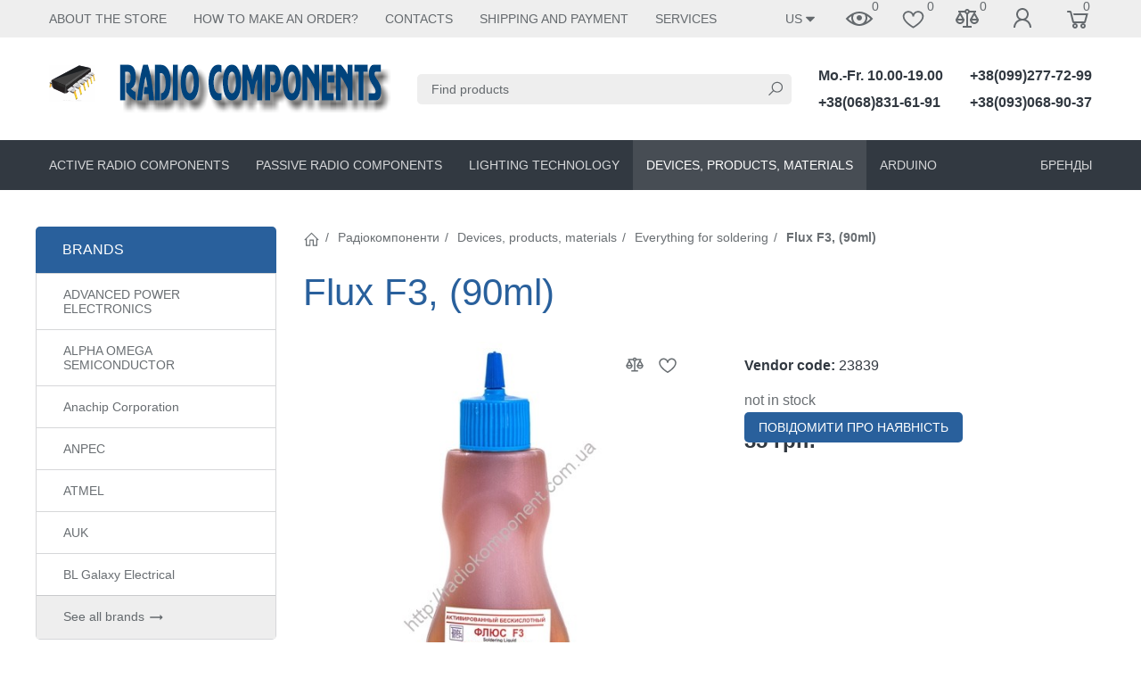

--- FILE ---
content_type: text/html; charset=utf-8
request_url: https://radiokomponent.com.ua/en/product/flyus-f3-90ml/
body_size: 24220
content:

<!DOCTYPE html><html lang="en"><head><title>Купить Flux F3, (90ml) по цене 35 грн. в интернет магазине Радіокомпоненти</title><meta http-equiv="content-type" content="text/html; charset=UTF-8" /><meta http-equiv="x-ua-compatible" content="IE=edge" /><meta name="keywords" content="Flux F3, (90ml), Все для пайки" /><meta name="description" content="В интернет-магазине Радіокомпоненти вы можете приобрести Flux F3, (90ml) всего за 35 грн." /><meta name="viewport" content="width=device-width, initial-scale=1.0" /><link rel="shortcut icon" href="/favicon.ico" /><!-- CSS --><link href="/wa-data/public/site/themes/bs2en/theme.min.css?v1.1.0.6" rel="stylesheet" id="theme-css" /><link href="/wa-data/public/site/themes/bs2en/theme.custom.css?v1.1.0.6" rel="stylesheet" /><style>.ruble { display: inline-block; } .ruble::first-letter { font-size: 0.001px; } .ruble::after { content: "\20bd"; font-size: 0.985em; }</style><!-- plugin hook: '$wa->css()' --><link href="/wa-apps/shop/plugins/preorder/js/arcticmodal/jquery.arcticmodal-0.3.css?11.1.0" rel="stylesheet">
<link href="/wa-apps/shop/plugins/preorder/js/arcticmodal/themes/simple.css?11.1.0" rel="stylesheet">
<link href="https://radiokomponent.com.ua/wa-data/public/shop/plugins/preorder/_/css/shopPreorderPlugin.css" rel="stylesheet">
<!-- end plugin hook: '$wa->css()' --><!-- JS --><script>window.themeConfig = {"$wa_url":              "/","$wa_static_url":       "/","$wa_app_static_url":   "/wa-apps/shop/","$wa_theme_url":        "/wa-data/public/site/themes/bs2en/","$wa_active_theme_url": "/wa-data/public/shop/themes/bs2en/","$wa_parent_theme_url": "/wa-data/public/site/themes/bs2en/","$currency_info":       {"code":"UAH","sign":"\u0433\u0440\u043d.","sign_html":"\u0433\u0440\u043d.","sign_position":1,"sign_delim":" ","decimal_point":".","frac_digits":"2","thousands_sep":","},"$theme_settings":      {"notifications_enable": "1","currency_sign_html":   "1","cart_effect":           "animation"}};</script><script src="/wa-content/js/jquery/jquery-1.11.1.min.js"></script><script src="/wa-content/js/jquery/jquery-migrate-1.2.1.min.js"></script><script src="/wa-data/public/site/themes/bs2en/js/uikit/uikit.min.js?v3.5.6"></script><script src="/wa-data/public/site/themes/bs2en/js/uikit/uikit-theme.min.js?v1.1.0.6"></script><script src="/wa-data/public/site/themes/bs2en/theme.icons.min.js?v1.1.0.6"></script><!-- plugin hook: '$wa->js()' --><script src="/wa-apps/shop/plugins/flexdiscount/js/flexdiscountFrontend.min.js?4.45.2"></script>
<script src="/wa-apps/shop/plugins/preorder/js/arcticmodal/jquery.arcticmodal-0.3.min.js?11.1.0"></script>
<script src="/wa-apps/shop/plugins/preorder/js/jquery.inputmask.js?11.1.0"></script>
<script src="/wa-apps/shop/plugins/preorder/js/shopPreorderPlugin.js?11.1.0"></script>
<!-- end plugin hook: '$wa->js()' --><!-- plugin hook: '$wa->head()' --><meta property="og:type" content="website">
<meta property="og:title" content="Flux F3, (90ml)">
<meta property="og:image" content="https://radiokomponent.com.ua/wa-data/public/shop/products/02/16/11602/images/12810/12810.750x0.jpg">
<meta property="og:url" content="https://radiokomponent.com.ua/en/product/flyus-f3-90ml/">
<meta property="product:price:amount" content="35">
<meta property="product:price:currency" content="UAH">
<script async src="https://www.googletagmanager.com/gtag/js?id=G-GWPKM308G3"></script>
<script>
  window.dataLayer = window.dataLayer || [];
  function gtag(){dataLayer.push(arguments);}
  gtag('js', new Date());

  gtag('config', 'G-GWPKM308G3');
  
</script><!-- end plugin hook: '$wa->head()' -->
<!-- plugin hook: 'frontend_head' --><style>i.icon16-flexdiscount.loading{background-image:url(https://radiokomponent.com.ua/wa-apps/shop/plugins/flexdiscount/img/loading16.gif)}i.flexdiscount-big-loading{background:url(https://radiokomponent.com.ua/wa-apps/shop/plugins/flexdiscount/img/loading.gif) no-repeat}.fl-is-loading > * { opacity: 0.3; }.fl-is-loading { position:relative }.fl-is-loading:after{ position:absolute; top:0;left:0;content:"";width:100%;height:100%; background:url(https://radiokomponent.com.ua/wa-apps/shop/plugins/flexdiscount/img/loader2.gif) center center no-repeat}.fl-loader-2:after{ position:absolute; top:0;left:0;content:"";width:100%;height:100%; background:url(/wa-content/img/loading16.gif) center center no-repeat}i.icon16-flexdiscount{background-repeat:no-repeat;height:16px;width:16px;display:inline-block;text-indent:-9999px;text-decoration:none!important;vertical-align:top;margin:-.1em .25em 0 0}i.flexdiscount-big-loading{display:inline-block;width:32px;height:32px;margin:15px 0}.flexdiscount-coup-del-block,.flexdiscount-loader{display:none}.align-center{text-align:center}.flexdiscount-coup-result,.flexdiscount-form,.flexdiscount-price-block,.flexdiscount-user-affiliate,.flexdiscount-user-discounts{margin:10px 0}.flexdiscount-coup-result{color:green}.flexdiscount-coup-result.flexdiscount-error{color:red}.flexdiscount-max-affiliate,.flexdiscount-max-discount{font-size:1.5em;color:#c03;font-weight:600}.flexdiscount-coupon-delete:before{content:'x';padding:5px;-webkit-border-radius:50%;-moz-border-radius:50%;border-radius:50%;border:2px solid red;width:.5em;height:.5em;display:inline-block;text-align:center;line-height:.5em;margin-right:5px;font-size:1.3em;color:red;font-weight:700;vertical-align:middle}.flexdiscount-price-block{display:inline-block}.flexdiscount-product-discount{display:table}.flexdiscount-my-content>div{padding:10px}.flexdiscount-discounts-affiliate{color:#c03;background:#fff4b4;padding:5px 10px;border-radius:20px}/***********************
 *
 * ru: Блок Доступных скидок и бонусов
 * en: Available discount and bonuses
 *
************************/

/**
* Обертка
* Wrap
*/
.flexdiscount-available-discount { }
/**
* Блок вывода Доступных скидок и бонусов
* Available discount and bonuses
*/
.flexdiscount-alldiscounts { clear: none; background-color: #FFFFFF; border: 1px solid #DDDDDD; -webkit-border-radius: 4px; -moz-border-radius: 4px; border-radius: 4px; margin: 10px 0; }
/**
* Шапка
* Header block
*/
.flexdiscount-alldiscounts-heading { background: #fff4b4; text-transform: uppercase; -webkit-border-top-left-radius: 3px; -moz-border-top-left-radius: 3px; border-top-left-radius: 3px; -webkit-border-top-right-radius: 3px; -moz-border-top-right-radius: 3px; border-top-right-radius: 3px; padding: 10px 15px;}
/**
* Заголовок шапки
* Header text
*/
.flexdiscount-alldiscounts-heading .h3 { font-size: 14px; margin: 0; padding: 0; color: #444;}
/**
* Внутренний отступ основной части
* Padding of the block body
*/
.flexdiscount-alldiscounts-body, .flexdiscount-alldiscounts .flexdiscount-body { padding: 15px; }
/*
* Ширина таблицы
* Width table
*/
.flexdiscount-alldiscounts table { width: 100%; }
/*
* Внешний отступ неупорядоченных списков
* Margin of unordered lists
*/
.flexdiscount-alldiscounts ul { margin: 0; }
/*
* Стили таблицы
* Table styles
*/
.flexdiscount-alldiscounts .flexdiscount-table { border-left: 1px solid #000; border-top: 1px solid #000; width: 100%; margin: 0; }
/*
* Стили заголовков и ячеек таблицы
* Table cells styles
*/
.flexdiscount-alldiscounts .flexdiscount-table td, .flexdiscount-alldiscounts .flexdiscount-table th { color: #000; border: 1px solid #000; padding: 5px; }
.fl-discount-skus { margin-bottom: 10px; }
tr.fl-discount-skus td { padding: 10px 5px; }

/***********************
 *
 * ru: Блок Действующих скидок и бонусов
 * en: Product active discounts and bonuses
 *
************************/

/**
* Обертка
* Wrap
*/
.flexdiscount-product-discount { display: table; }
/**
* Блок вывода Действующих скидок и бонусов
* Product active discounts and bonuses block
*/
.flexdiscount-pd-block { background-color: #FFFFFF; border: 1px solid #DDDDDD; -webkit-border-radius: 4px; -moz-border-radius: 4px; border-radius: 4px; margin: 10px 0; }
/**
* Шапка
* Header block
*/
.flexdiscount-pd-block .flexdiscount-heading, #yourshop .flexdiscount-pd-block .flexdiscount-heading { background: #163bdb; text-transform: uppercase; border-color: #DDDDDD; color: #333333; -webkit-border-top-left-radius: 3px; -moz-border-top-left-radius: 3px; border-top-left-radius: 3px; -webkit-border-top-right-radius: 3px; -moz-border-top-right-radius: 3px; border-top-right-radius: 3px; padding: 10px 15px;}
/**
* Заголовок шапки
* Header text
*/
.flexdiscount-pd-block .flexdiscount-heading .h3 { font-size: 14px; margin: 0; padding: 0; color: #fff;}
/**
* Внутренний отступ основной части
* Padding of the block body
*/
.flexdiscount-pd-block .flexdiscount-body { padding: 15px; }
/*
* Внешний отступ неупорядоченных списков
* Margin of unordered lists
*/
.flexdiscount-pd-block ul { margin: 0; }
/*
* Стили таблицы
* Table styles
*/
.flexdiscount-pd-block .flexdiscount-table { border-left: 1px solid #000; border-top: 1px solid #000; width: 100%; margin: 0; }
/*
* Стили заголовков и ячеек таблицы
* Table cells styles
*/
.flexdiscount-pd-block .flexdiscount-table td, .flexdiscount-pd-block .flexdiscount-table th { color: #000; border: 1px solid #000; padding: 5px; }

/***********************
 *
 * ru: Активные скидок и бонусов
 * en: Active discounts and bonuses block
 *
************************/

/**
* Обертка
* Wrap
*/
.flexdiscount-user-discounts { }
/**
* Блок вывода активных скидок и бонусов
* Active discounts and bonuses block
*/
.flexdiscount-discounts { clear: both; overflow: hidden; background-color: #FFFFFF; border: 1px solid #ddd; margin: 10px 0; }
/**
* Шапка
* Header block
*/
.flexdiscount-discounts-heading { background: #eee; text-transform: uppercase; color: #333333; padding: 10px 15px; }
/**
* Заголовок шапки
* Header text
*/
.flexdiscount-discounts-heading .h3 { font-size: 14px; margin: 0; color: #444; }
/**
* Внутренний отступ основной части
* Padding of the block body
*/
.flexdiscount-discounts-body { padding: 0; }
/*
* Ширина таблицы
* Width table
*/
.flexdiscount-discounts table { width: 100%; }
/*
* Стили неупорядоченных списков
* Styles of unordered lists
*/
.flexdiscount-discounts-body ul { list-style: none; padding: 0; margin: 0; }
.flexdiscount-discounts-body li { padding: 10px 15px; background-color: #fefce3; margin: 5px 0; }
/*
* Стили для размера скидки
* Styles for discount
*/
.flexdiscount-discounts-price { color: #e8385c; display: inline-block; }

/***********************
 *
 * ru: Дополнительная форма ввода купонов
 * en: Additional coupon form
 *
************************/

/*
* Цвет сообщения о успешно введенном купоне
* Message color about successfully entered coupon
*/
.flexdiscount-coup-result { color: green; }
/*
* Цвет сообщения о неверно введенном купоне
* Message color about incorrectly entered coupon
*/
.flexdiscount-coup-result.flexdiscount-error { color: #ff0000; }
/**
* Крестик удаления купона
* Delete coupon cross
*/
.flexdiscount-coupon-delete:before { content: 'x'; padding: 5px; -webkit-border-radius: 50%; -moz-border-radius: 50%; border-radius: 50%; border: 2px solid #ff0000; width: .5em; height: .5em; display: inline-block; text-align: center; line-height: .5em; margin-right: 5px; font-size: 1.3em; color: #ff0000; font-weight: bold; vertical-align: middle; }

/***********************
 *
 * ru: Блок правил запрета
 * en: Deny discounts block
 *
************************/

/**
* Обертка
* Wrap
*/
.flexdiscount-deny-discount { }
/**
* Блок вывода правил запрета
* Deny discounts block
*/
.flexdiscount-denydiscounts { clear: none; background-color: #FFFFFF; border: 1px solid #DDDDDD; -webkit-border-radius: 4px; -moz-border-radius: 4px; border-radius: 4px; margin: 10px 0; }
/**
* Шапка
* Header block
*/
.flexdiscount-denydiscounts-heading { background: #ff0000; text-transform: uppercase; -webkit-border-top-left-radius: 3px; -moz-border-top-left-radius: 3px; border-top-left-radius: 3px; -webkit-border-top-right-radius: 3px; -moz-border-top-right-radius: 3px; border-top-right-radius: 3px; padding: 10px 15px;}
/**
* Заголовок шапки
* Header text
*/
.flexdiscount-denydiscounts-heading .h3 { font-size: 14px; margin: 0; padding: 0; color: #fff;}
/**
* Внутренний отступ основной части
* Padding of the block body
*/
.flexdiscount-denydiscounts-body, .flexdiscount-denydiscounts .flexdiscount-body { padding: 15px; }
/*
* Ширина таблицы
* Width table
*/
.flexdiscount-denydiscounts table { width: 100%; }
/*
* Внешний отступ неупорядоченных списков
* Margin of unordered lists
*/
.flexdiscount-denydiscounts ul { margin: 0; }
/*
* Стили таблицы
* Table styles
*/
.flexdiscount-denydiscounts .flexdiscount-table { border-left: 1px solid #000; border-top: 1px solid #000; width: 100%; margin: 0; }
/*
* Стили заголовков и ячеек таблицы
* Table cells styles
*/
.flexdiscount-denydiscounts .flexdiscount-table td, .flexdiscount-denydiscounts .flexdiscount-table th { color: #000; border: 1px solid #000; padding: 5px; }

/***********************
 *
 * ru: Блок цены со скидкой
 * en: Block of price with discount
 *
************************/

/*
* Обертка
* Wrap
*/
.flexdiscount-price-block { display: inline-block; }

/***********************
 *
 * ru: Скидки в личном кабинете
 * en: Discounts in customer account
 *
************************/

/*
* Обертка
* Wrap
*/
.flexdiscount-my-content > div { padding: 10px; }

/***********************
 *
 * ru: Остальные стили
 * en: Other styles
 *
************************/

/*
* Бонусы
* Bonuses
*/
.flexdiscount-discounts-affiliate { color: #c03; background: #fff4b4; padding: 5px 10px; border-radius: 20px; }
/**
* Максимальное значение скидок и бонусов в блоках Доступных и Действующих скидок
* Maximum value of discount and bonuses in Available discounts block and Product discounts block
*/
.flexdiscount-max-discount, .flexdiscount-max-affiliate { font-size: 1.3em; color: #c03; font-weight: 600; }</style><script>$(function() {$.flexdiscountFrontend = new FlexdiscountPluginFrontend({urls: {couponAddUrl: '/en/flexdiscount/couponAdd/',updateDiscountUrl: '/en/flexdiscount/update/',refreshCartUrl: '/en/flexdiscount/cartUpdate/',deleteUrl: '/en/flexdiscount/couponDelete/',cartSaveUrl: {shop: '/en/cart/save/',plugin: '/en/my/'},cartDeleteUrl: {shop: '/en/cart/delete/',plugin: '/en/my/'},cartAddUrl: {shop: '/en/cart/add/',plugin: '/en/my/'}},updateInfoblocks: 1,hideDefaultAffiliateBlock: '',ss8forceUpdate: '0',addAffiliateBlock: 1,loaderType: 'loader1',locale: 'en_US',settings: {"enable_frontend_cart_hook":0},ss8UpdateAfterPayment: 0,shopVersion: '11.1.0.1032'});});</script><style type="text/css">
    .autocomplete-suggestions { border: 1px solid #999; background: #FFF; cursor: default; overflow: auto; -webkit-box-shadow: 1px 4px 3px rgba(50, 50, 50, 0.64); -moz-box-shadow: 1px 4px 3px rgba(50, 50, 50, 0.64); box-shadow: 1px 4px 3px rgba(50, 50, 50, 0.64); }
    .autocomplete-suggestion { padding: 2px 5px; overflow: hidden; }
    .autocomplete-selected { background: #F0F0F0; }
    .autocomplete-suggestions span.highlight { font-weight: bold;}
    .autocomplete-suggestion img { float:left; margin-right: 5px}
    input.autocomplete-loading { background: url('/wa-apps/shop/plugins/searchautocomplete/img/loading.gif') right 3px no-repeat; }
</style><script src="/wa-apps/shop/plugins/searchautocomplete/js/jquery.autocomplete.min.js?1.8.0"></script>
<script>
    $(document).ready(function () {
        $("#search,#search-m").searchautocomplete({"serviceUrl":"\/en\/search\/autocomplete\/","minChars":3});
    });
</script><script type="text/javascript">

$(function(){
	
	$.shopPreorderPlugin.init({
		done: 'Сообщение отправлено',
		limit_block_selector: '',
		just_done: 'Сообщение уже в обработке',
		email_error: 'Email некорректен',
		phone_error: 'Телефонный номер некорректен',
		email_or_phone_error: 'Заполните поля телефонный номер и email'
	});
	
	$('[name="preorder_phone"]').inputmask('(999)-999-99-99');
	$('[name="preorder_quantity"]').inputmask('99999');

})
</script><link rel="canonical" href="https://radiokomponent.com.ua/en/product/flyus-f3-90ml/"/><!-- end plugin hook: 'frontend_head' --><script>(function(uikitUtil){ 'use strict';uikitUtil.on(document, 'productSkuUpdated', function(e, sku, id) {var productSkuId = 9849;var el = uikitUtil.$('input[name="product_id"][value="' + id + '"]');!uikitUtil.closest(el, '.uk-modal') && uikitUtil.closest(el, '#cart-form') && updateURL(sku && sku.id && sku.id != productSkuId && sku.id);});function updateURL(sku_id) {var key_name = "sku";var search_object = stringToObject(window.location.search.substring(1));if (sku_id) {search_object[key_name] = sku_id;} else {delete search_object[key_name];}var search_string = objectToString(search_object);var new_URL = location.origin + location.pathname + search_string + location.hash;if (typeof history.replaceState === "function") {history.replaceState(null, document.title, new_URL);}function stringToObject(string) {var result = {};string = string.split("&");uikitUtil.each(string, function(value, i) {if (value) {var pair = value.split("=");result[ decodeURIComponent(pair[0]) ] = decodeURIComponent(pair[1] ? pair[1] : "");}});return result;}function objectToString(object) {var result = "", array = [];uikitUtil.each(object, function(value, key) {array.push(encodeURIComponent(key) + "=" + encodeURIComponent(value));});if (array.length) {result = "?" + array.join("&");}return result;}}})(UIkit.util);</script>
</head><body data-uk-theme><div class="uk-wrapper"><header class="globalheader"><!-- templates --><script type="text/html" id="tmpl-menu-more" data-leave><li class="uk-parent uk-menu-more"><a href="#"><span data-uk-icon='more_horiz'></span></a><ul></ul></li></script><script type="text/html" id="tmpl-menu-more-pages" data-leave><li class="uk-parent uk-menu-more"><a href="#">More</a><ul></ul></li></script><!-- end templates --><div class="uk-hidden@m"><div class="uk-bar-container uk-bar-muted uk-bar-top uk-bar-small" data-uk-sticky><div class="uk-bar uk-flex-middle"><div class="uk-bar-group uk-width-expand"><a class="uk-menu-toggle uk-bar-toggle" href="#uk-menu-target" data-uk-toggle data-uk-icon="menu"></a><a class="uk-search-toggle uk-bar-toggle" href="#uk-search-target" data-uk-toggle data-uk-icon="icon: search; ratio:.75;"></a><a class="uk-contacts-toggle uk-bar-toggle" href="#uk-contacts-target" data-uk-toggle data-uk-icon="phone"></a></div><div class="uk-bar-group "><a class="uk-locale-mob-toggle uk-bar-toggle" href="#uk-locale-mob-target" data-uk-toggle><span>US</span><span data-uk-icon="arrow_drop_down"></span></a><a class="uk-account-toggle uk-bar-toggle" href="/en/login/" data-uk-icon="person" data-uk-auth="media:@m" rel="nofollow"></a><a class="uk-cart-toggle uk-bar-toggle uk-cart-empty" href="/en/cart/" data-uk-cart-toggle="animation: uk-slideshow-scale-out" data-uk-toggle="target: #uk-cart-target; mode: hover" rel="nofollow"><span class="uk-position-relative" data-uk-icon="shopping_cart"><span class="cart-count uk-border-circle uk-position-absolute uk-position-z-index" style="top:2px;left:22px;">0</span></span></a></div></div></div><div class="uk-bar-container uk-bar-default uk-padding uk-bar-top"><div class="uk-bar uk-flex-middle"><div class="uk-bar-group uk-flex-center uk-width-1-1"><div class="uk-bar-item uk-logo"><a class="uk-link-reset" href="/"><div class="uk-grid uk-grid-small uk-flex-nowrap uk-flex-middle"><div><img class="uk-logo-image" data-uk-img data-src="/wa-data/public/site/themes/bs2en/img/logo.png?v1654691400?v1.1.0.6" alt="" style="max-width:400px;max-height:100px;"></div></div></a></div></div></div></div><div class="uk-bar-container uk-bar-primary uk-bar-top uk-bar-small"><div class="uk-bar uk-bar-middle"><a class="uk-categories-toggle uk-width-1-1 uk-bar-toggle uk-h6 uk-margin-remove" href="#uk-categories-target" data-uk-toggle><span class="uk-margin-small-right uk-icon uk-text-middle" data-uk-icon="menu"></span><span class=" uk-text-middle">Categories</span></a></div></div></div><!--<div class="uk-visible@m" data-uk-menu="align: top"> --><div data-uk-menu="align: top"></div><div class="uk-visible@m" data-uk-menu="align: top"><div class="uk-bar-container uk-bar-muted uk-bar-small uk-bar-top uk-position-relative uk-position-z-index"><div class="uk-container"><div class="uk-bar uk-flex-middle"><div class="uk-bar-group uk-width-expand"><div class="uk-width-expand uk-overflow-hidden"><ul class="uk-pages uk-bar-nav uk-menu-dropdown uk-menu-default uk-menu-parent-icon" data-uk-menu-more><li class="brach-id-14"><a href="/en/1/">About the store</a></li><li class="brach-id-16"><a href="/en/2/">How to make an order?</a></li><li class="brach-id-18"><a href="/en/contacts/">Contacts</a></li><li class="brach-id-20"><a href="/en/shipping-and-payment/">Shipping and payment</a></li><li class="brach-id-21"><a href="/en/services/">Services</a></li></ul></div></div><div class="uk-bar-group "><div class="uk-menu-dropdown uk-menu-default"><div class="uk-parent uk-flex uk-flex-middle"><a class="uk-locale-toggle uk-bar-toggle" href="#"><span>US</span><span data-uk-icon="arrow_drop_down"></span></a><ul style="width: auto;"><li class="uk-active"><a href="?locale=en_US" onclick="this.href = location.href + (location.href.indexOf('?') == -1 ? this.getAttribute('href') : this.getAttribute('href').replace('?', '&'))" rel="nofollow">US</a></li><li><a href="?locale=uk_UA" onclick="this.href = location.href + (location.href.indexOf('?') == -1 ? this.getAttribute('href') : this.getAttribute('href').replace('?', '&'))" rel="nofollow">UA</a></li><li><a href="?locale=ru_RU" onclick="this.href = location.href + (location.href.indexOf('?') == -1 ? this.getAttribute('href') : this.getAttribute('href').replace('?', '&'))" rel="nofollow">RU</a></li></ul></div></div><a class="uk-viewed-toggle uk-bar-toggle uk-inactive" href="/en/search/?list=viewed" rel="nofollow"><span class="uk-position-relative" data-uk-icon="visibility"><span class="uk-viewed-count uk-position-absolute uk-position-z-index" style="top:2px;left:30px;">0</span></span></a><a class="uk-favorite-toggle uk-bar-toggle uk-inactive" href="/en/search/?list=favorite" rel="nofollow"><span class="uk-position-relative" data-uk-icon="icon:favorite; ratio: .9"><span class="uk-favorite-count uk-position-absolute uk-position-z-index" style="top:0px;left:30px;">0</span></span></a><a class="uk-compare-toggle uk-bar-toggle uk-inactive" href="/en/compare/" rel="nofollow"><span class="uk-position-relative" data-uk-icon="equalizer"><span class="uk-compare-count uk-position-absolute uk-position-z-index" style="top:2px;left:30px;">0</span></span></a><a class="uk-account-toggle uk-bar-toggle" href="/en/login/" data-uk-icon="person" data-uk-auth="media:@m" rel="nofollow"></a><a class="uk-cart-toggle uk-bar-toggle uk-cart-empty" href="/en/cart/" data-uk-cart-toggle="animation: uk-slideshow-scale-out" data-uk-toggle="target: #uk-cart-target; mode: hover" rel="nofollow"><span class="uk-position-relative" data-uk-icon="shopping_cart"><span class="cart-count uk-border-circle uk-position-absolute uk-position-z-index" style="top:2px;left:22px;">0</span></span></a></div></div></div></div><div class="uk-bar-container uk-bar-overlay-light uk-padding-medium uk-padding-remove-horizontal"><div class="uk-container"><div class="uk-bar uk-flex-middle"><div class="uk-bar-group "><div class="uk-bar-item uk-logo"><a class="uk-link-reset" href="/"><div class="uk-grid uk-grid-small uk-flex-nowrap uk-flex-middle"><div><img class="uk-logo-image" data-uk-img data-src="/wa-data/public/site/themes/bs2en/img/logo.png?v1654691400?v1.1.0.6" alt="" style="max-width:400px;max-height:100px;"></div></div></a></div></div><div class="uk-bar-group uk-flex-center uk-width-expand"><div class="uk-bar-item uk-width-1-1"><form class="uk-search uk-search-default uk-width-1-1" action="/en/search/"><button class="uk-search-icon uk-search-icon-flip" data-uk-icon="icon: search; ratio:.6;"></button><input class="uk-search-input" name="query" type="search" placeholder="Find products" value="" data-uk-autocomplete-search="url:/en/search/; and: "></form></div></div><div class="uk-bar-group uk-flex-column "><div class="uk-bar-item"><div class="uk-phone"><div class="ya-phone-1 uk-contact uk-link-reset uk-text-nowrap uk-text-bold"><a href="tel:Mo.Fr.10.0019.00">Mo.-Fr. 10.00-19.00</a></div></div></div><div class="uk-bar-item uk-bar-item-divider-small"></div><div class="uk-bar-item"><div class="uk-phone"><div class="ya-phone-2 uk-contact uk-link-reset uk-text-nowrap uk-text-bold"><a href="tel:+380688316191">+38(068)831-61-91</a></div></div></div></div><div class="uk-bar-group uk-flex-column "><div class="uk-bar-item"><div class="uk-phone"><div class="ya-phone-3 uk-contact uk-link-reset uk-text-nowrap uk-text-bold"><a href="tel:+380992777299">+38(099)277-72-99</a></div></div></div><div class="uk-bar-item uk-bar-item-divider-small"></div><div class="uk-bar-item"><div class="uk-phone"><div class="ya-phone-4 uk-contact uk-link-reset uk-text-nowrap uk-text-bold"><a href="tel:+380930689037">+38(093)068-90-37</a></div></div></div></div></div></div></div><div class="uk-bar-container uk-bar-secondary uk-bar-medium uk-bar-middle"><div class="uk-container"><div class="uk-bar uk-flex-middle"><div class="uk-bar-group uk-width-expand"><div class="uk-width-expand uk-overflow-hidden"><ul class="uk-categories uk-bar-nav uk-menu-dropbar uk-menu-default" data-uk-menu-more><li class="brach-id-730 uk-parent"><a href="/en/category/radiokomponenty-aktivnye/">Active radio components</a><ul><li class="brach-id-727 uk-parent"><a href="/en/category/diody1/">Diodes, bridges</a><ul><li class="brach-id-570"><a href="/en/category/importnye/">Imported diodes</a></li><li class="brach-id-571"><a href="/en/category/otechestvennye/">Diodes domestic</a></li><li class="brach-id-640"><a href="/en/category/diodnye-mosty_5f/">Diode bridges domestic</a></li><li class="brach-id-572"><a href="/en/category/diodnye-mosty/">Imported diode bridges</a></li></ul></li><li class="brach-id-559 uk-parent"><a href="/en/category/diody/">Thyristors, triacs</a><ul><li class="brach-id-752"><a href="/en/category/dinistory/">Dinistors</a></li><li class="brach-id-726"><a href="/en/category/simistory/">Triacs</a></li><li class="brach-id-582"><a href="/en/category/tiristory/">Thyristors</a></li></ul></li><li class="brach-id-581 uk-parent"><a href="/en/category/stabilitrony_5c/">zener diodes</a><ul><li class="brach-id-704"><a href="/en/category/otechestvennye_24/">Domestic zener diodes</a></li><li class="brach-id-703"><a href="/en/category/importnye_mi/">Imported zener diodes</a></li></ul></li><li class="brach-id-556 uk-parent"><a href="/en/category/mikroshemi/">Microcircuits</a><ul><li class="brach-id-574"><a href="/en/category/iportnye/">Microcircuits are imported</a></li><li class="brach-id-573"><a href="/en/category/otechestvennye_ab/">Domestic microcircuits</a></li></ul></li><li class="brach-id-557 uk-parent"><a href="/en/category/tranzistory/">transistors</a><ul><li class="brach-id-619"><a href="/en/category/importnye_kw/">Imported transistors</a></li><li class="brach-id-576"><a href="/en/category/otechestvennye_sa/">Domestic transistors</a></li></ul></li><li class="brach-id-585 uk-parent"><a href="/en/category/optopary/">Optocouplers</a><ul><li class="brach-id-646"><a href="/en/category/otechestvennye_mp/">Domestic optocouplers</a></li><li class="brach-id-645"><a href="/en/category/importnye_1v/">Imported optocouplers</a></li></ul></li><li class="brach-id-795"><a href="/en/category/supressory/">Suppressors</a></li><li class="brach-id-764"><a href="/en/category/datchiki/">Sensors</a></li><li class="brach-id-753"><a href="/en/category/varikap/">Varicaps</a></li><li class="brach-id-563"><a href="/en/category/radiolampy/">radio tubes</a></li></ul></li><li class="brach-id-731 uk-parent"><a href="/en/category/radiokomponenty-passivnye/">Passive radio components</a><ul><li class="brach-id-560 uk-parent"><a href="/en/category/kondensatory/">Capacitors</a><ul><li class="brach-id-577"><a href="/en/category/elekrolity/">Electrolytic capacitors</a></li><li class="brach-id-757"><a href="/en/category/elektroliticheskie-smd/">SMD Electrolytic Capacitors</a></li><li class="brach-id-758"><a href="/en/category/keramicheskie-vysokovoltnye/">High voltage ceramic capacitors</a></li><li class="brach-id-765"><a href="/en/category/kondensatory-keramicheskie-smd/">SMD Ceramic Capacitors</a></li><li class="brach-id-579"><a href="/en/category/keramicheskie/">Ceramic Capacitors</a></li><li class="brach-id-578"><a href="/en/category/plenochnye/">Film Capacitors</a></li><li class="brach-id-759"><a href="/en/category/tantalovye-smd/">SMD Tantalum Capacitors</a></li><li class="brach-id-786"><a href="/en/category/bumazhnye/">Metal-paper capacitors</a></li><li class="brach-id-760"><a href="/en/category/keramicheskie-mnogosloynye-vyvodnye/">Capacitors ceramic multilayer output</a></li><li class="brach-id-761"><a href="/en/category/podstroechnyek/">Trimmer capacitors</a></li></ul></li><li class="brach-id-562 uk-parent"><a href="/en/category/predohraniteli/">Circuit breakers</a><ul><li class="brach-id-777"><a href="/en/category/predokhraniteli-steklyannye/">Glass fuses</a></li><li class="brach-id-778"><a href="/en/category/termopredokhraniteli/">Thermal fuses</a></li><li class="brach-id-830"><a href="/en/category/predokhraniteli-plastikovye/">Plastic fuses</a></li><li class="brach-id-776"><a href="/en/category/predokhraniteli-keramicheskie/">Ceramic fuses</a></li><li class="brach-id-558"><a href="/en/category/derzhateli/">Fuse holders</a></li><li class="brach-id-784"><a href="/en/category/samovosstanavlivayushchiesya/">Fuses are resettable</a></li><li class="brach-id-780"><a href="/en/category/predokhraniteli-avtomobilnye/">Automotive fuses</a></li><li class="brach-id-779"><a href="/en/category/termostaty/">Thermostats</a></li></ul></li><li class="brach-id-565 uk-parent"><a href="/en/category/rezistory/">Resistors</a><ul><li class="brach-id-747"><a href="/en/category/vyvodnye/">Output</a></li><li class="brach-id-748"><a href="/en/category/smd/">smd</a></li><li class="brach-id-788"><a href="/en/category/ruchki/">Pens</a></li><li class="brach-id-663"><a href="/en/category/podstroechnye/">Trimmers</a></li><li class="brach-id-662"><a href="/en/category/peremennye/">Variables</a></li><li class="brach-id-796"><a href="/en/category/termorezistory/">Thermistors</a></li><li class="brach-id-802"><a href="/en/category/rezistornye-sborki/">Resistor assemblies</a></li></ul></li><li class="brach-id-569 uk-parent"><a href="/en/category/kvarcy/">Quartz, filters</a><ul><li class="brach-id-774"><a href="/en/category/hc49sm/">smd</a></li><li class="brach-id-702"><a href="/en/category/kx-3ht/">HC49US</a></li><li class="brach-id-791"><a href="/en/category/hc49/">HC49</a></li><li class="brach-id-818"><a href="/en/category/hc6u/">HC6U</a></li><li class="brach-id-819"><a href="/en/category/ub-uye/">UB-UE</a></li><li class="brach-id-792"><a href="/en/category/k1-4/">K1-4</a></li><li class="brach-id-775"><a href="/en/category/hc/">HC</a></li><li class="brach-id-793"><a href="/en/category/filtry/">Filters</a></li></ul></li><li class="brach-id-707 uk-parent"><a href="/en/category/markery-kabelnye/">Cable markers</a><ul><li class="brach-id-709"><a href="/en/category/jzkh-2/">JZKH-2</a></li><li class="brach-id-708"><a href="/en/category/jzkh-3/">JZKH-3</a></li><li class="brach-id-710"><a href="/en/category/jzkh-4/">JZKH-4</a></li><li class="brach-id-711"><a href="/en/category/jzkh-6/">JZKH-6</a></li></ul></li><li class="brach-id-566 uk-parent"><a href="/en/category/rele/">Relays, contactors</a><ul><li class="brach-id-816"><a href="/en/category/kontaktory/">Contactors</a></li><li class="brach-id-815"><a href="/en/category/rele_1/">Relay</a></li></ul></li><li class="brach-id-564 uk-parent"><a href="/en/category/razemy/">Connectors</a><ul><li class="brach-id-783"><a href="/en/category/otechestvennyer/">Domestic</a></li><li class="brach-id-782"><a href="/en/category/importnyer/">Imported</a></li></ul></li><li class="brach-id-561"><a href="/en/category/perekljuchateli/">Switches, buttons</a></li><li class="brach-id-567"><a href="/en/category/transformatory/">Transformers, chokes</a></li><li class="brach-id-568"><a href="/en/category/shunty/">Shunts</a></li><li class="brach-id-790"><a href="/en/category/varistory/">Varistors</a></li><li class="brach-id-713"><a href="/en/category/panelki/">Panels</a></li><li class="brach-id-787"><a href="/en/category/razryadniki/">Dischargers</a></li></ul></li><li class="brach-id-763 uk-parent"><a href="/en/category/svetotekhnika/">lighting technology</a><ul><li class="brach-id-712"><a href="/en/category/svetodiody/">LEDs</a></li><li class="brach-id-806"><a href="/en/category/svetodiodnaya-lenta/">LED Strip Light</a></li><li class="brach-id-811"><a href="/en/category/kontrollery-dlya-led/">Controllers for LED</a></li><li class="brach-id-807"><a href="/en/category/lampy-svetodiodnye/">LED lamps</a></li><li class="brach-id-808"><a href="/en/category/moduli-svetodiodnye/">LED modules</a></li><li class="brach-id-810"><a href="/en/category/led-lineyki/">LED rulers</a></li><li class="brach-id-803"><a href="/en/category/svetodiodnye-i-zhki-indikatory/">LED and LCD indicators</a></li><li class="brach-id-817"><a href="/en/category/svetilniki/">Fixtures</a></li><li class="brach-id-809"><a href="/en/category/fonariki/">Flashlights</a></li></ul></li><li class="brach-id-706 uk-parent uk-active"><a href="/en/category/raznoe/">Devices, products, materials</a><ul><li class="brach-id-813"><a href="/en/category/zvuk/">Sound</a></li><li class="brach-id-805"><a href="/en/category/radiatory/">Radiators</a></li><li class="brach-id-814"><a href="/en/category/elektrodvigateli/">Electric motors</a></li><li class="brach-id-801"><a href="/en/category/bloki-pitaniya/">Power supplies</a></li><li class="brach-id-800"><a href="/en/category/maketnye-platy/">Breadboards</a></li><li class="brach-id-798"><a href="/en/category/termousadochnaya-trubka/">Heat-shrink tubing</a></li><li class="brach-id-799"><a href="/en/category/serdechniki/">cores, magnets</a></li><li class="brach-id-789"><a href="/en/category/radio-kits/">Radio Kits</a></li><li class="brach-id-762"><a href="/en/category/shnury-perekhodniki/">Cables, cords, adapters</a></li><li class="brach-id-745"><a href="/en/category/korpusa/">Corps</a></li><li class="brach-id-732 uk-active"><a href="/en/category/vse-dlya-payki/">Everything for soldering</a></li><li class="brach-id-736"><a href="/en/category/instrument/">Tool</a></li><li class="brach-id-734"><a href="/en/category/gotovye-izdeliya/">Finished goods</a></li><li class="brach-id-733"><a href="/en/category/pribory/">Devices</a></li><li class="brach-id-737"><a href="/en/category/krepezh/">fasteners</a></li><li class="brach-id-738"><a href="/en/category/raznoe1/">miscellanea</a></li></ul></li><li class="brach-id-812"><a href="/en/category/arduino/">ARDUINO</a></li></ul></div></div><div class="uk-bar-group "><ul class="uk-categories uk-bar-nav uk-menu-dropbar uk-menu-default"><li class="uk-parent"><a href="/brands/" class="">Бренды</a><ul class="uk-menu-dropbar-drop uk-menu-dropbar-drop-bottom-left"><li ><a href="/en/brand/ADVANCED+POWER+ELECTRONICS/">ADVANCED POWER ELECTRONICS</a></li><li ><a href="/en/brand/ALPHA+OMEGA+SEMICONDUCTOR/">ALPHA OMEGA SEMICONDUCTOR</a></li><li ><a href="/en/brand/Anachip+Corporation/">Anachip Corporation</a></li><li ><a href="/en/brand/ANPEC/">ANPEC</a></li><li ><a href="/en/brand/ATMEL/">ATMEL</a></li><li ><a href="/en/brand/AUK/">AUK</a></li><li ><a href="/en/brand/BL+Galaxy+Electrical/">BL Galaxy Electrical</a></li><li ><a href="/en/brand/CHEMICON/">CHEMICON</a></li><li ><a href="/en/brand/CHINA/">CHINA</a></li><li ><a href="/en/brand/DIODES+INCORPORATED/">DIODES INCORPORATED</a></li><li ><a href="/en/brand/DIOTEC+SEMICONDUCTOR/">DIOTEC SEMICONDUCTOR</a></li><li ><a href="/en/brand/EON/">EON</a></li><li ><a href="/en/brand/FAIRCHILD+SEMICONDUCTOR/">FAIRCHILD SEMICONDUCTOR</a></li><li ><a href="/en/brand/FUJI/">FUJI</a></li><li ><a href="/en/brand/GENERAL+SEMICONDUCTOR/">GENERAL SEMICONDUCTOR</a></li><li ><a href="/en/brand/HITACHI/">HITACHI</a></li><li ><a href="/en/brand/ICPLUS/">ICPLUS</a></li><li ><a href="/en/brand/INFINEON+TECHNOLOGIES/">INFINEON TECHNOLOGIES</a></li><li ><a href="/en/brand/INTERFET+CORPORATION/">INTERFET CORPORATION</a></li><li ><a href="/en/brand/INTERNATIONAL+RECTIFIER/">INTERNATIONAL RECTIFIER</a></li><li ><a href="/en/brand/IXYS/">IXYS</a></li><li ><a href="/en/brand/JIANGSU+CHANGJIANG/">JIANGSU CHANGJIANG</a></li><li ><a href="/en/brand/JWCO/">JWCO</a></li><li ><a href="/en/brand/MACOM/">MACOM</a></li><li ><a href="/en/brand/MIC/">MIC</a></li><li ><a href="/en/brand/MICREL+SEMICONDUCTOR/">MICREL SEMICONDUCTOR</a></li><li ><a href="/en/brand/MICROCHIP+TECHNOLOGY/">MICROCHIP TECHNOLOGY</a></li><li ><a href="/en/brand/MICROHCHIP/">MICROHCHIP</a></li><li ><a href="/en/brand/MITSUBISHI/">MITSUBISHI</a></li><li ><a href="/en/brand/NEC/">NEC</a></li><li ><a href="/en/brand/NICHICON/">NICHICON</a></li><li ><a href="/en/brand/NIKO-SEM/">NIKO-SEM</a></li><li ><a href="/en/brand/NXP/">NXP</a></li><li ><a href="/en/brand/ON+SEMICONDUCTOR/">ON SEMICONDUCTOR</a></li><li ><a href="/en/brand/PANASONIC+SEMICONDUCTOR/">PANASONIC SEMICONDUCTOR</a></li><li ><a href="/en/brand/REALTEK/">REALTEK</a></li><li ><a href="/en/brand/PHILIPS/">PHILIPS</a></li><li ><a href="/en/brand/Rectron+Semiconductor/">Rectron Semiconductor</a></li><li ><a href="/en/brand/RENESAS/">RENESAS</a></li><li ><a href="/en/brand/ROHM+SEMICONDUCTOR/">ROHM SEMICONDUCTOR</a></li><li ><a href="/en/brand/RUBYCON/">RUBYCON</a></li><li ><a href="/en/brand/SAMSUNG/">SAMSUNG</a></li><li ><a href="/en/brand/SANKEN/">SANKEN</a></li><li ><a href="/en/brand/SANYO/">SANYO</a></li><li ><a href="/en/brand/SHARP/">SHARP</a></li><li ><a href="/en/brand/SEMTECH+ELECTRONICS/">SEMTECH ELECTRONICS</a></li><li ><a href="/en/brand/SHINDENGEN/">SHINDENGEN</a></li><li ><a href="/en/brand/SIEMENS/">SIEMENS</a></li><li ><a href="/en/brand/ST+MICROELECTRONICS/">ST MICROELECTRONICS</a></li><li ><a href="/en/brand/TAIWAN/">TAIWAN</a></li><li ><a href="/en/brand/TAIWAN+SEMICONDUCTOR/">TAIWAN SEMICONDUCTOR</a></li><li ><a href="/en/brand/TEXAS+INSTRUMENTS/">TEXAS INSTRUMENTS</a></li><li ><a href="/en/brand/TOSHIBA/">TOSHIBA</a></li><li ><a href="/en/brand/UTC/">UTC</a></li><li ><a href="/en/brand/VISHAY/">VISHAY</a></li><li ><a href="/en/brand/WINBOND/">WINBOND</a></li><li ><a href="/en/brand/ZETEX+SEMICONDUCTORS/">ZETEX SEMICONDUCTORS</a></li><li ><a href="/en/brand/WEITRON/">WEITRON</a></li><li ><a href="/en/brand/MOTOROLA/">MOTOROLA</a></li><li ><a href="/en/brand/DC+COMPONENTS/">DC COMPONENTS</a></li><li ><a href="/en/brand/Active-Semi/">Active-Semi</a></li><li ><a href="/en/brand/ANADIGICS/">ANADIGICS</a></li><li ><a href="/en/brand/HITANO/">HITANO</a></li><li ><a href="/en/brand/XLSEMI/">XLSEMI</a></li><li ><a href="/en/brand/Actions+Semiconductor/">Actions Semiconductor</a></li><li ><a href="/en/brand/WELTREND+%28WELT%29/">WELTREND (WELT)</a></li><li ><a href="/en/brand/WINSEMI/">WINSEMI</a></li><li ><a href="/en/brand/VLSI/">VLSI</a></li><li ><a href="/en/brand/ALLEGRO+MICROSYSTEMS/">ALLEGRO MICROSYSTEMS</a></li><li ><a href="/en/brand/Maxim+Integrated/">Maxim Integrated</a></li><li ><a href="/en/brand/POWTEC/">POWTEC</a></li><li ><a href="/en/brand/On-Bright/">On-Bright</a></li><li ><a href="/en/brand/NS/">NS</a></li><li ><a href="/en/brand/PI/">PI</a></li><li ><a href="/en/brand/AMtek/">AMtek</a></li><li ><a href="/en/brand/ADDTEK/">ADDTEK</a></li><li ><a href="/en/brand/Lite-On+Semiconductor/">Lite-On Semiconductor</a></li><li ><a href="/en/brand/VIA/">VIA</a></li><li ><a href="/en/brand/RICHTEK/">RICHTEK</a></li><li ><a href="/en/brand/Power+Integrations/">Power Integrations</a></li><li ><a href="/en/brand/ATHEROS/">ATHEROS</a></li><li ><a href="/en/brand/TEMIC/">TEMIC</a></li><li ><a href="/en/brand/SKYWORKS/">SKYWORKS</a></li><li ><a href="/en/brand/RALINK/">RALINK</a></li><li ><a href="/en/brand/SONY/">SONY</a></li><li ><a href="/en/brand/BROADCOM/">BROADCOM</a></li><li ><a href="/en/brand/MARVELL/">MARVELL</a></li><li ><a href="/en/brand/RFMD/">RFMD</a></li><li ><a href="/en/brand/Intersil/">Intersil</a></li><li ><a href="/en/brand/PTC/">PTC</a></li><li ><a href="/en/brand/MediaTek/">MediaTek</a></li><li ><a href="/en/brand/E-CMOS/">E-CMOS</a></li><li ><a href="/en/brand/%D0%9E%D1%82%D0%B5%D1%87%D0%B5%D1%81%D1%82%D0%B2%D0%B5%D0%BD%D0%BD%D1%8B%D0%B5/">Отечественные</a></li><li ><a href="/en/brand/ANALOG+DEVICES/">ANALOG DEVICES</a></li><li ><a href="/en/brand/MPS/">MPS</a></li><li ><a href="/en/brand/Income+Technology/">Income Technology</a></li><li ><a href="/en/brand/Linear+Technology/">Linear Technology</a></li><li ><a href="/en/brand/Stanson+Technology/">Stanson Technology</a></li><li ><a href="/en/brand/AMD/">AMD</a></li><li ><a href="/en/brand/DALLAS/">DALLAS</a></li><li ><a href="/en/brand/Chipown/">Chipown</a></li><li ><a href="/en/brand/Silan+Semiconductor/">Silan Semiconductor</a></li><li ><a href="/en/brand/Conexant/">Conexant</a></li><li ><a href="/en/brand/FAIR/">FAIR</a></li><li ><a href="/en/brand/NanJing+Top+Power/">NanJing Top Power</a></li><li ><a href="/en/brand/%D0%A1%D0%9D%D0%93/">СНГ</a></li><li ><a href="/en/brand/System+General/">System General</a></li><li ><a href="/en/brand/INTEL/">INTEL</a></li><li ><a href="/en/brand/INTEGRAL/">INTEGRAL</a></li><li ><a href="/en/brand/SEP/">SEP</a></li><li ><a href="/en/brand/FUJITSU/">FUJITSU</a></li><li ><a href="/en/brand/ACTEL/">ACTEL</a></li><li ><a href="/en/brand/CYPRESS/">CYPRESS</a></li><li ><a href="/en/brand/Nenshi+Communication/">Nenshi Communication</a></li><li ><a href="/en/brand/LRC/">LRC</a></li><li ><a href="/en/brand/Sunmate/">Sunmate</a></li><li ><a href="/en/brand/Kestar/">Kestar</a></li><li ><a href="/en/brand/Joyin/">Joyin</a></li><li ><a href="/en/brand/TEAPO/">TEAPO</a></li><li ><a href="/en/brand/GALAXY+ELECTRICAL/">GALAXY ELECTRICAL</a></li><li ><a href="/en/brand/Samwha/">Samwha</a></li><li ><a href="/en/brand/Switronic+Industrial/">Switronic Industrial</a></li><li ><a href="/en/brand/ELZET/">ELZET</a></li><li ><a href="/en/brand/FORYARD/">FORYARD</a></li><li ><a href="/en/brand/%D0%91%D0%BE%D0%BB%D0%B3%D0%B0%D1%80%D0%B8%D1%8F/">Болгария</a></li><li ><a href="/en/brand/JAPAN/">JAPAN</a></li><li ><a href="/en/brand/LITE-ON/">LITE-ON</a></li><li ><a href="/en/brand/SEMIKRON/">SEMIKRON</a></li><li ><a href="/en/brand/SMG/">SMG</a></li><li ><a href="/en/brand/MOSPEC/">MOSPEC</a></li><li ><a href="/en/brand/JRC/">JRC</a></li><li ><a href="/en/brand/KEC/">KEC</a></li><li ><a href="/en/brand/CDIL/">CDIL</a></li><li ><a href="/en/brand/MCC/">MCC</a></li><li ><a href="/en/brand/First/">First</a></li><li ><a href="/en/brand/CCO/">CCO</a></li><li ><a href="/en/brand/EVERLIGHT/">EVERLIGHT</a></li><li ><a href="/en/brand/COSMO/">COSMO</a></li><li ><a href="/en/brand/AVAGO/">AVAGO</a></li><li ><a href="/en/brand/IC+Plus/">IC Plus</a></li><li ><a href="/en/brand/HL/">HL</a></li><li ><a href="/en/brand/Omter/">Omter</a></li><li ><a href="/en/brand/TRACO+POWER/">TRACO POWER</a></li><li ><a href="/en/brand/Tengfei/">Tengfei</a></li><li ><a href="/en/brand/CT/">CT</a></li><li ><a href="/en/brand/LG/">LG</a></li><li ><a href="/en/brand/Tian/">Tian</a></li><li ><a href="/en/brand/CJ/">CJ</a></li><li ><a href="/en/brand/AMS/">AMS</a></li><li ><a href="/en/brand/Holtek/">Holtek</a></li><li ><a href="/en/brand/Taychipst/">Taychipst</a></li><li ><a href="/en/brand/CapXon/">CapXon</a></li><li ><a href="/en/brand/VORTEX/">VORTEX</a></li><li ><a href="/en/brand/MPN/">MPN</a></li><li ><a href="/en/brand/MBC/">MBC</a></li><li ><a href="/en/brand/Neltron/">Neltron</a></li><li ><a href="/en/brand/KLS/">KLS</a></li><li ><a href="/en/brand/BRILLIANT/">BRILLIANT</a></li><li ><a href="/en/brand/CHONG/">CHONG</a></li><li ><a href="/en/brand/XILINX/">XILINX</a></li><li ><a href="/en/brand/ADLink/">ADLink</a></li><li ><a href="/en/brand/Meisei/">Meisei</a></li><li ><a href="/en/brand/HY/">HY</a></li><li ><a href="/en/brand/C-power/">C-power</a></li><li ><a href="/en/brand/ATTEND/">ATTEND</a></li><li ><a href="/en/brand/Bochen/">Bochen</a></li><li ><a href="/en/brand/Sumida/">Sumida</a></li><li ><a href="/en/brand/GEMBIRD/">GEMBIRD</a></li><li ><a href="/en/brand/CONNFLY/">CONNFLY</a></li><li ><a href="/en/brand/XR/">XR</a></li><li ><a href="/en/brand/CONIS/">CONIS</a></li><li ><a href="/en/brand/SX/">SX</a></li><li ><a href="/en/brand/Nuvoton/">Nuvoton</a></li><li ><a href="/en/brand/ALTERA/">ALTERA</a></li><li ><a href="/en/brand/AVX/">AVX</a></li><li ><a href="/en/brand/HOTTECH/">HOTTECH</a></li><li ><a href="/en/brand/WOOREE/">WOOREE</a></li><li ><a href="/en/brand/MEC/">MEC</a></li><li ><a href="/en/brand/TOY/">TOY</a></li><li ><a href="/en/brand/Jietong+Switch/">Jietong Switch</a></li><li ><a href="/en/brand/M-Tek/">M-Tek</a></li><li ><a href="/en/brand/Microsemi/">Microsemi</a></li><li ><a href="/en/brand/MAGNACHIP+SEMICONDUCTOR/">MAGNACHIP SEMICONDUCTOR</a></li><li ><a href="/en/brand/Telefunken/">Telefunken</a></li><li ><a href="/en/brand/GEYER/">GEYER</a></li><li ><a href="/en/brand/HKZ/">HKZ</a></li><li ><a href="/en/brand/Bourns/">Bourns</a></li><li ><a href="/en/brand/MURATA/">MURATA</a></li><li ><a href="/en/brand/Nihon/">Nihon</a></li><li ><a href="/en/brand/SDK/">SDK</a></li><li ><a href="/en/brand/WS/">WS</a></li><li ><a href="/en/brand/ASI/">ASI</a></li><li ><a href="/en/brand/MTK/">MTK</a></li><li ><a href="/en/brand/AVT/">AVT</a></li><li ><a href="/en/brand/MOTOKO/">MOTOKO</a></li><li ><a href="/en/brand/AMASS/">AMASS</a></li><li ><a href="/en/brand/SIVIO/">SIVIO</a></li><li ><a href="/en/brand/ALPS/">ALPS</a></li><li ><a href="/en/brand/TITAN/">TITAN</a></li><li ><a href="/en/brand/PAM/">PAM</a></li><li ><a href="/en/brand/LUGUANG+ELECTRONIC/">LUGUANG ELECTRONIC</a></li><li ><a href="/en/brand/XLITX+Technology/">XLITX Technology</a></li><li ><a href="/en/brand/SEOUL/">SEOUL</a></li><li ><a href="/en/brand/LUMENS/">LUMENS</a></li><li ><a href="/en/brand/WTE/">WTE</a></li><li ><a href="/en/brand/SONGLE/">SONGLE</a></li><li ><a href="/en/brand/AG/">AG</a></li><li ><a href="/en/brand/TUNGSRAM/">TUNGSRAM</a></li><li ><a href="/en/brand/YAGEO/">YAGEO</a></li><li ><a href="/en/brand/NXN/">NXN</a></li><li ><a href="/en/brand/UniOhm/">UniOhm</a></li><li ><a href="/en/brand/FTDI/">FTDI</a></li><li ><a href="/en/brand/Mahindra+Hinoday/">Mahindra Hinoday</a></li><li ><a href="/en/brand/TESLA/">TESLA</a></li><li ><a href="/en/brand/HTC/">HTC</a></li><li ><a href="/en/brand/TSL/">TSL</a></li><li ><a href="/en/brand/Inchange+Semiconductor/">Inchange Semiconductor</a></li><li ><a href="/en/brand/NINIGI/">NINIGI</a></li><li ><a href="/en/brand/Budweiser/">Budweiser</a></li><li ><a href="/en/brand/ROYALOHM/">ROYALOHM</a></li><li ><a href="/en/brand/%D0%A2%D0%B0%D0%B9%D0%B2%D0%B0%D0%BD%D1%8C/">Тайвань</a></li><li ><a href="/en/brand/S%27tech/">S&#039;tech</a></li><li ><a href="/en/brand/Kradex/">Kradex</a></li><li ><a href="/en/brand/KEMET/">KEMET</a></li><li ><a href="/en/brand/TDK/">TDK</a></li><li ><a href="/en/brand/TAIYO+YUDEN/">TAIYO YUDEN</a></li><li ><a href="/en/brand/LITTELFUSE/">LITTELFUSE</a></li><li ><a href="/en/brand/DARFON/">DARFON</a></li><li ><a href="/en/brand/ABRACON/">ABRACON</a></li><li ><a href="/en/brand/EPCOS/">EPCOS</a></li><li ><a href="/en/brand/Rutronik+GmbH/">Rutronik GmbH</a></li><li ><a href="/en/brand/ISKRA/">ISKRA</a></li><li ><a href="/en/brand/KJ/">KJ</a></li><li ><a href="/en/brand/FASTRON/">FASTRON</a></li><li ><a href="/en/brand/Pulse/">Pulse</a></li><li ><a href="/en/brand/ETI/">ETI</a></li><li ><a href="/en/brand/SR+PASSIVES/">SR PASSIVES</a></li><li ><a href="/en/brand/Welwyn+Components+%2F+TT+Electronics/">Welwyn Components / TT Electronics</a></li><li ><a href="/en/brand/TeleQuarz./">TeleQuarz.</a></li><li ><a href="/en/brand/KOA+Speer/">KOA Speer</a></li><li ><a href="/en/brand/HONGFA+RELAY/">HONGFA RELAY</a></li><li ><a href="/en/brand/Nexperia/">Nexperia</a></li><li ><a href="/en/brand/TIANBO/">TIANBO</a></li><li ><a href="/en/brand/ROE/">ROE</a></li><li ><a href="/en/brand/Aishi/">Aishi</a></li><li ><a href="/en/brand/STEI/">STEI</a></li><li ><a href="/en/brand/Walsin/">Walsin</a></li><li ><a href="/en/brand/Stackpole+Electronics+Inc/">Stackpole Electronics Inc</a></li><li ><a href="/en/brand/KOME/">KOME</a></li><li ><a href="/en/brand/ALLEN+BRADLEY/">ALLEN BRADLEY</a></li><li ><a href="/en/brand/FERROCORE/">FERROCORE</a></li><li ><a href="/en/brand/ZETTLER/">ZETTLER</a></li><li ><a href="/en/brand/FORWARD+RELAYS/">FORWARD RELAYS</a></li><li ><a href="/en/brand/Panjit/">Panjit</a></li><li ><a href="/en/brand/KYOCERA+AVX/">KYOCERA AVX</a></li><li ><a href="/en/brand/API+Delevan/">API Delevan</a></li><li ><a href="/en/brand/SiTime/">SiTime</a></li><li ><a href="/en/brand/HANSCHIP+semiconductor/">HANSCHIP semiconductor</a></li><li ><a href="/en/brand/MICROTECH/">MICROTECH</a></li><li ><a href="/en/brand/ASJ/">ASJ</a></li><li ><a href="/en/brand/Snap-In/">Snap-In</a></li><li ><a href="/en/brand/WIMA/">WIMA</a></li><li ><a href="/en/brand/DAXIN/">DAXIN</a></li><li ><a href="/en/brand/MATSUO+ELECTRIC+CO.%2C+LTD./">MATSUO ELECTRIC CO., LTD.</a></li><li ><a href="/en/brand/Ningxia+Xingri+Electronics/">Ningxia Xingri Electronics</a></li><li ><a href="/en/brand/Monolithic+Power+Systems+Inc./">Monolithic Power Systems Inc.</a></li><li ><a href="/en/brand/Fenghua/">Fenghua</a></li><li ><a href="/en/brand/Central+Semiconductor+Corp/">Central Semiconductor Corp</a></li><li ><a href="/en/brand/Molex/">Molex</a></li><li ><a href="/en/brand/Samsung+Electro-Mechanics/">Samsung Electro-Mechanics</a></li></ul></li></ul></div></div></div></div><div class="uk-bar-container uk-bar-secondary uk-bar-medium uk-bar-top uk-bar-sticky" data-uk-sticky="animation: uk-animation-slide-top"><div class="uk-container"><div class="uk-bar uk-flex-middle"><div class="uk-bar-group "><ul class="uk-categories uk-bar-nav uk-menu-dropdown uk-menu-icons uk-menu-parent-icon"><li class="uk-parent"><a href="#"><span class="uk-margin-xsmall-right" data-uk-icon="icon:menu; ratio:1"></span>Сategories</a><ul><li class="brach-id-730 uk-parent"><a href="/en/category/radiokomponenty-aktivnye/">Active radio components</a><ul><li class="brach-id-727"><a href="/en/category/diody1/">Diodes, bridges</a></li><li class="brach-id-559"><a href="/en/category/diody/">Thyristors, triacs</a></li><li class="brach-id-581"><a href="/en/category/stabilitrony_5c/">zener diodes</a></li><li class="brach-id-556"><a href="/en/category/mikroshemi/">Microcircuits</a></li><li class="brach-id-557"><a href="/en/category/tranzistory/">transistors</a></li><li class="brach-id-585"><a href="/en/category/optopary/">Optocouplers</a></li><li class="brach-id-795"><a href="/en/category/supressory/">Suppressors</a></li><li class="brach-id-764"><a href="/en/category/datchiki/">Sensors</a></li><li class="brach-id-753"><a href="/en/category/varikap/">Varicaps</a></li><li class="brach-id-563"><a href="/en/category/radiolampy/">radio tubes</a></li></ul></li><li class="brach-id-731 uk-parent"><a href="/en/category/radiokomponenty-passivnye/">Passive radio components</a><ul><li class="brach-id-560"><a href="/en/category/kondensatory/">Capacitors</a></li><li class="brach-id-562"><a href="/en/category/predohraniteli/">Circuit breakers</a></li><li class="brach-id-565"><a href="/en/category/rezistory/">Resistors</a></li><li class="brach-id-569"><a href="/en/category/kvarcy/">Quartz, filters</a></li><li class="brach-id-707"><a href="/en/category/markery-kabelnye/">Cable markers</a></li><li class="brach-id-566"><a href="/en/category/rele/">Relays, contactors</a></li><li class="brach-id-564"><a href="/en/category/razemy/">Connectors</a></li><li class="brach-id-561"><a href="/en/category/perekljuchateli/">Switches, buttons</a></li><li class="brach-id-567"><a href="/en/category/transformatory/">Transformers, chokes</a></li><li class="brach-id-568"><a href="/en/category/shunty/">Shunts</a></li><li class="brach-id-790"><a href="/en/category/varistory/">Varistors</a></li><li class="brach-id-713"><a href="/en/category/panelki/">Panels</a></li><li class="brach-id-787"><a href="/en/category/razryadniki/">Dischargers</a></li></ul></li><li class="brach-id-763 uk-parent"><a href="/en/category/svetotekhnika/">lighting technology</a><ul><li class="brach-id-712"><a href="/en/category/svetodiody/">LEDs</a></li><li class="brach-id-806"><a href="/en/category/svetodiodnaya-lenta/">LED Strip Light</a></li><li class="brach-id-811"><a href="/en/category/kontrollery-dlya-led/">Controllers for LED</a></li><li class="brach-id-807"><a href="/en/category/lampy-svetodiodnye/">LED lamps</a></li><li class="brach-id-808"><a href="/en/category/moduli-svetodiodnye/">LED modules</a></li><li class="brach-id-810"><a href="/en/category/led-lineyki/">LED rulers</a></li><li class="brach-id-803"><a href="/en/category/svetodiodnye-i-zhki-indikatory/">LED and LCD indicators</a></li><li class="brach-id-817"><a href="/en/category/svetilniki/">Fixtures</a></li><li class="brach-id-809"><a href="/en/category/fonariki/">Flashlights</a></li></ul></li><li class="brach-id-706 uk-parent uk-active"><a href="/en/category/raznoe/">Devices, products, materials</a><ul><li class="brach-id-813"><a href="/en/category/zvuk/">Sound</a></li><li class="brach-id-805"><a href="/en/category/radiatory/">Radiators</a></li><li class="brach-id-814"><a href="/en/category/elektrodvigateli/">Electric motors</a></li><li class="brach-id-801"><a href="/en/category/bloki-pitaniya/">Power supplies</a></li><li class="brach-id-800"><a href="/en/category/maketnye-platy/">Breadboards</a></li><li class="brach-id-798"><a href="/en/category/termousadochnaya-trubka/">Heat-shrink tubing</a></li><li class="brach-id-799"><a href="/en/category/serdechniki/">cores, magnets</a></li><li class="brach-id-789"><a href="/en/category/radio-kits/">Radio Kits</a></li><li class="brach-id-762"><a href="/en/category/shnury-perekhodniki/">Cables, cords, adapters</a></li><li class="brach-id-745"><a href="/en/category/korpusa/">Corps</a></li><li class="brach-id-732 uk-active"><a href="/en/category/vse-dlya-payki/">Everything for soldering</a></li><li class="brach-id-736"><a href="/en/category/instrument/">Tool</a></li><li class="brach-id-734"><a href="/en/category/gotovye-izdeliya/">Finished goods</a></li><li class="brach-id-733"><a href="/en/category/pribory/">Devices</a></li><li class="brach-id-737"><a href="/en/category/krepezh/">fasteners</a></li><li class="brach-id-738"><a href="/en/category/raznoe1/">miscellanea</a></li></ul></li><li class="brach-id-812"><a href="/en/category/arduino/">ARDUINO</a></li></ul></li></ul></div><div class="uk-bar-group uk-width-expand"><div class="uk-bar-item uk-width-1-1"><form class="uk-search uk-search-default uk-width-1-1" action="/en/search/"><button class="uk-search-icon uk-search-icon-flip" data-uk-icon="icon: search; ratio:.6;"></button><input class="uk-search-input" name="query" type="search" placeholder="Find products" value="" data-uk-autocomplete-search="url:/en/search/; and: "></form></div></div><div class="uk-bar-group "><a class="uk-contacts-toggle uk-bar-toggle" href="#uk-contacts-target" data-uk-toggle data-uk-icon="phone"></a><a class="uk-cart-toggle uk-bar-toggle uk-cart-empty" href="/en/cart/" data-uk-cart-toggle="animation: uk-slideshow-scale-out" data-uk-toggle="target: #uk-cart-target; mode: hover" rel="nofollow"><span class="uk-position-relative" data-uk-icon="shopping_cart"><span class="cart-count uk-border-circle uk-position-absolute uk-position-z-index" style="top:2px;left:22px;">0</span></span></a></div></div></div></div></div>

<!-- plugin hook: 'frontend_header' --><!-- end plugin hook: 'frontend_header' -->

</header><div class="maincontent uk-section"><div class="container uk-container"><div id="page-content" class="uk-grid"><main class="content uk-content uk-width-expand" data-uk-height-viewport="expand: true"><div class="uk-panel uk-panel-box">
<ul class="breadcrumbs uk-breadcrumb"><li><a href="/"><span class="uk-text-bottom" data-uk-icon="icon: home; ratio: .6"></span></a></li><li><a href="/en/">Радіокомпоненти</a></li><li><a href="/en/category/raznoe/">Devices, products, materials</a></li><li><a href="/en/category/vse-dlya-payki/">Everything for soldering</a></li><li class="uk-active"><span>Flux F3, (90ml)</span></li></ul>

<div class="uk-section uk-section-default uk-padding-small-top"><div class="uk-container"><article class="tm-product-page uk-product uk-product-unavailable"><h1 class="tm-product-page-title uk-margin-large"><span class="uk-margin-small-right uk-product-name">Flux F3, (90ml)</span></h1><div class="uk-grid" data-uk-grid><div class="uk-width-1-2@m"><div class="uk-grid" data-uk-grid data-uk-product-gallery data-uk-slideshow="animation: scale; ratio: 1:1; index: "><div class=" uk-width-1-1"><div class="uk-position-relative uk-visible-toggle"><ul class="uk-slideshow-items uk-text-center uk-height-1-1"><li data-id="12810"><span class="uk-inline uk-height-1-1"><!-- vertical centering fix --></span><a href="/wa-data/public/shop/products/02/16/11602/images/12810/12810.970x0.jpg" data-caption="Flux F3, (90ml)" data-fancybox="7a0497d1-be38-4109-971c-802e03d9643a" data-loop="true"><img class="uk-responsive-width uk-responsive-height" data-uk-img data-src="/wa-data/public/shop/products/02/16/11602/images/12810/12810.750x0.jpg" alt="Flux F3, (90ml)" /></a></li></ul><a href="#" class="uk-slidenav-large uk-position-small uk-position-center-left uk-hidden-hover" data-uk-slidenav-previous data-uk-slideshow-item="previous"></a><a href="#" class="uk-slidenav-large uk-position-small uk-position-center-right uk-hidden-hover" data-uk-slidenav-next data-uk-slideshow-item="next"></a><div class="badge-wrapper uk-position-top-left uk-position-small"></div><div class="uk-position-top-right uk-position-small" data-uk-compare data-uk-favorite><button class="tm-product-compare uk-product-compare uk-icon uk-icon-button" type="button" title="To comparison" data-product-compare="11602" data-product-name="Flux F3, (90ml)" data-uk-icon="icon: equalizer; ratio: .75"></button><button class="tm-product-favorite uk-margin-xsmall-left uk-product-favorite uk-icon uk-icon-button" type="button" title="To favorites" data-product-favorite="11602" data-product-name="Flux F3, (90ml)" data-uk-icon="icon: favorite; ratio: .75"></button></div></div></div></div><script>UIkit.util.ready(function() {var sources = [/* Add mousewheel plugin (this is optional){'id':   'fancybox-js','type': 'script','url':  '/wa-data/public/site/themes/bs2en/js/jquery/jquery.mousewheel.pack.js?v3.1.3'},*/{'id':   'fancybox-css','type': 'link','url':  '/wa-data/public/site/themes/bs2en/js/jquery-plugins/fancybox/2/jquery.fancybox.css?v2.1.5'},{'id':   'fancybox-js','type': 'script','url':  '/wa-data/public/site/themes/bs2en/js/jquery-plugins/fancybox/2/jquery.fancybox.pack.js?v2.1.5'}/* Add Button helper (this is optional),{'id':   'fancybox-buttons-css','type': 'link','url':  '/wa-data/public/site/themes/bs2en/js/jquery-plugins/fancybox/2/helpers/jquery.fancybox-buttons.css?v1.0.5'},{'id':   'fancybox-buttons-js','type': 'script','url':  '/wa-data/public/site/themes/bs2en/js/jquery-plugins/fancybox/2/helpers/jquery.fancybox-buttons.js?v1.0.5'}*//* Add Thumbnail helper (this is optional),{'id':   'fancybox-buttons-css','type': 'link','url':  '/wa-data/public/site/themes/bs2en/js/jquery-plugins/fancybox/2/helpers/jquery.fancybox-thumbs.css?v1.0.7'},{'id':   'fancybox-buttons-js','type': 'script','url':  '/wa-data/public/site/themes/bs2en/js/jquery-plugins/fancybox/2/helpers/jquery.fancybox-thumbs.js?v1.0.7'}*//* Add Media helper (this is optional),{'id':   'fancybox-media-js','type': 'script','url':  '/wa-data/public/site/themes/bs2en/js/jquery-plugins/fancybox/2/helpers/jquery.fancybox-media.js?v1.0.6'}*/];!jQuery.fn.fancybox ? UIkit.resources().load(sources).then(init) : init();function init() {jQuery(UIkit.util.$$('[data-uk-product-gallery] .uk-slideshow-items [data-fancybox]').map(function(el) {!jQuery(el).attr('rel') && jQuery(el).attr('rel', jQuery(el).attr('data-fancybox'));return el;})).fancybox({beforeLoad: function() {this.title = jQuery(this.element).attr('data-caption');}});}});</script></div><div class="uk-width-1-2@m"><div class="uk-card uk-card-body uk-card-default"><form id="cart-form" class="uk-product-form flexdiscount-product-form" method="post" action="/en/cart/add/" data-uk-product="{&quot;skus&quot;:{&quot;9849&quot;:{&quot;available&quot;:&quot;1&quot;,&quot;count&quot;:0}},&quot;effect&quot;:&quot;animation&quot;,&quot;viewed&quot;:30,&quot;skuId&quot;:&quot;9849&quot;}" data-product-name="Flux F3, (90ml)" data-product-picture="/wa-data/public/shop/products/02/16/11602/images/12810/12810.200x0.jpg"><input class="uk-margin-remove-adjacent" type="hidden" name="product_id" value="11602" /><div class="vendor-codes"><div class="sku-9849-vendor-code uk-margin-bottom"><span class="uk-text-bold">Vendor code: </span><span class="vendor-code">23839</span></div></div><input class="uk-margin-remove-adjacent" name="sku_id" type="hidden" value="9849"><div class="stocks tm-product-stocks uk-product-stocks uk-margin"><div class="sku-9849-stock"><span class="uk-text-muted">not in stock</span></div><div class="sku-no-available" hidden><!-- Temporarily unavailable --><span class="stock-critical uk-text-bold uk-text-danger"><span class="uk-text-bottom" data-uk-icon="error"></span> Temporarily unavailable</span></div></div><div class="pricing uk-text-large uk-margin-small"><span class="compare-at-price uk-compare-price uk-margin-small-right" data-compare-price="0" hidden>0 грн.</span><span class="price uk-price" data-price="35">35 грн.</span></div><div class="shop-preorder-plugin-form-wr" id="shop-preorder-plugin-form-wr-11602">
			<a class="preorder-open uk-button uk-button-primary" href="#" data-sku-id="9849" id="shop-preorder-plugin-form-9849-btn">Повідомити про наявність</a>
		<script type="text/javascript">
	$(function(){
		$.shopPreorderPlugin.product_ids = {"9849":"11602"}
	})
	</script>
		<div id="shop-preorder-plugin-form-9849" class="box-modal" style="display:none;">
		<div class="box-modal_close arcticmodal-close">закрыть</div>
      <h3>Заказать Flux F3, (90ml) (23839)</h3>
		<input type="hidden" name="preorder_product_id" value="11602">
		<input type="hidden" name="preorder_sku_id" value="9849">
		<input type="hidden" name="_csrf" value="" />
		
		<div class="field">
			<div class="name">Количество товара:</div>
			<div class="value">
				<input type="text" name="preorder_quantity" value="1">
			</div>
		</div>
		
				
				<div class="field">
			<div class="name">Ваше имя:</div>
			<div class="value">
				<input type="text" name="preorder_name" value="">
			</div>
		</div>
				
				<div class="field">
			<div class="name">Email<span>*</span>:</div>
			<div class="value">
				<input type="text" name="preorder_email" value="">
			</div>
		</div>
				
				
				<div class="field">
			<div class="name">Телефон<span>*</span>:</div>
			<div class="value">
				<input type="text" name="preorder_phone" value="">
			</div>
		</div>
				
		<div class="field">
			<div class="name">Комментарий:</div>
			<div class="value">
				<textarea name="preorder_comment"></textarea>
			</div>
		</div>
		
		
		<div class="field">
			<div class="value">
				<a class="preorder-submit" href="/en/preorder/">Сообщить</a>
			</div>
		</div>
	</div>
	</div>

<div class="uk-grid uk-grid-small uk-flex-middle uk-product-unavailable-hidden uk-margin-small" data-uk-grid></div><div class="uk-product-unavailable-visible"></div></form><!-- plugin hook: 'frontend_product.cart' --><div class='flexdiscount-product-discount product-id-11602 f-update-sku' data-product-id='11602' data-view-type='3' data-sku-id='9849'>
    <style>
        .flexdiscount-pd-block { background-color: #FFFFFF; border: 1px solid #DDDDDD; -webkit-border-radius: 4px; -moz-border-radius: 4px; border-radius: 4px; margin: 10px 0; }
        .flexdiscount-pd-block .flexdiscount-heading, #yourshop .flexdiscount-pd-block .flexdiscount-heading { background: #163bdb; text-transform: uppercase; border-color: #DDDDDD; color: #333333; -webkit-border-top-left-radius: 3px; -moz-border-top-left-radius: 3px; border-top-left-radius: 3px; -webkit-border-top-right-radius: 3px; -moz-border-top-right-radius: 3px; border-top-right-radius: 3px; padding: 10px 15px;}
        .flexdiscount-pd-block .flexdiscount-heading .h3 { font-size: 14px; margin: 0; padding: 0; color: #fff;}
        .flexdiscount-pd-block .flexdiscount-body { padding: 15px; }
        .flexdiscount-pd-block ul { margin: 0; }
        .flexdiscount-pd-block .flexdiscount-table { border-left: 1px solid #000; border-top: 1px solid #000; width: 100%; margin: 0; }
        .flexdiscount-pd-block .flexdiscount-table td, .flexdiscount-pd-block .flexdiscount-table th { color: #000; border: 1px solid #000; padding: 5px; }
    </style>

    </div><div class='flexdiscount-available-discount product-id-11602 f-update-sku' data-product-id='11602' data-view-type='2' data-sku-id='9849'>            

    <style>
        .flexdiscount-alldiscounts { clear: none; background-color: #FFFFFF; border: 1px solid #DDDDDD; -webkit-border-radius: 4px; -moz-border-radius: 4px; border-radius: 4px; margin: 10px 0; }
        .flexdiscount-alldiscounts-heading { background: #3498db; text-transform: uppercase; -webkit-border-top-left-radius: 3px; -moz-border-top-left-radius: 3px; border-top-left-radius: 3px; -webkit-border-top-right-radius: 3px; -moz-border-top-right-radius: 3px; border-top-right-radius: 3px; padding: 10px 15px;}
        .flexdiscount-alldiscounts-heading .h3 { font-size: 14px; margin: 0; padding: 0; color: #fff;}
        .flexdiscount-alldiscounts-body { padding: 15px; }
        .flexdiscount-alldiscounts .flexdiscount-body { padding: 15px; }
        .flexdiscount-alldiscounts table { width: 100%; }
        .flexdiscount-alldiscounts ul { margin: 0; }
        .flexdiscount-alldiscounts .flexdiscount-table { border-left: 1px solid #000; border-top: 1px solid #000; width: 100%; margin: 0; }
        .flexdiscount-alldiscounts .flexdiscount-table td, .flexdiscount-alldiscounts .flexdiscount-table th { color: #000; border: 1px solid #000; padding: 5px; }
        .fl-discount-skus { margin-bottom: 10px; }
        tr.fl-discount-skus td { padding: 10px 5px; }
    </style>

    </div><!-- end plugin hook: 'frontend_product.cart' --><!-- plugin hook: 'frontend_product.block_aux' --><div class="aux uk-product-aux"></div><!-- end plugin hook: 'frontend_product.block_aux' --></div></div><div class="uk-width-1-1"><div id="overview" class="product-info uk-panel"><ul class="product-nav uk-tab" data-uk-tab data-uk-product-overview><li class="uk-active"><a href="#product-description">Description</a></li><li><a href="#product-reviews">Reviews (<span class="reviews-count">0</span>)</a></li><!-- plugin hook: 'frontend_product.menu' --><!-- end plugin hook: 'frontend_product.menu' --></ul><div class="uk-switcher" id="product-tabs"><div id="product-description" class="description"><p>
	<strong><u>Flux F3</u></strong>-<strong>further development of flux F1.</strong>He<strong>more active</strong>and allows soldering<strong>more</strong></p>
<p>
	<strong>oxidized and difficult places</strong>.</p>
<p>Steel, nickel-plated Chinese connectors, old panels, zinc, silver - you can now solder all this without any problems.</p>
<p>The former safety for radioelements inherent in flux F1 has been preserved. However, F3 flux has a lower resistance after drying: about<strong>3 Mohm</strong>. It is necessary to wash it off only if this circumstance can affect the operation of the circuit.</p></div><div id="product-reviews"><section class="reviews uk-panel"><h5 hidden>Отзывы</h5><p>Be the first to <a href="reviews/#reviewheader">write a review</a> of this product!</p></section></div></div><div class="uk-margin-xlarge-top"></div><!-- plugin hook: 'frontend_product.block' --><!-- end plugin hook: 'frontend_product.block' --></div>
</div></div></article></div></div> <div class="uk-section uk-section-default"><div class="uk-container"><div class="related tm-product-page-crossselling"><div class="uk-position-relative uk-visible-toggle" data-uk-slider="clsActivated: false; sets: true"><div class="uk-grid uk-margin-large uk-flex-middle"><div class="uk-width-expand"><div class="uk-h3">Customers who bought Flux F3, (90ml) also bought</div></div><div class="uk-visible@m uk-flex uk-flex-middle"><ul class="uk-slider-nav uk-dotnav uk-margin-right"></ul><a href="#" class="uk-link-muted uk-margin-small-right" data-ratio=".75" data-uk-icon="slidenav-previous" data-uk-slider-item="previous"></a><a href="#" class="uk-link-muted" data-ratio=".75" data-uk-icon="slidenav-next" data-uk-slider-item="next"></a></div></div><div class="uk-position-relative"><div class="uk-slider-container"><ul class="product-list uk-slider-items uk-products uk-products-slider-1 uk-grid  uk-child-width-1-1 uk-child-width-1-2@s uk-child-width-1-3@m uk-child-width-1-4@xl" data-uk-grid data-uk-products="effect:animation" data-uk-compare data-uk-favorite><li><div class="uk-card uk-card-product uk-card-body uk-card-hover uk-transition-toggle flexdiscount-product-wrap"><form class="uk-product uk-product-form flexdiscount-product-form" method="post" action="/en/cart/add/" data-product-name="Socket m/s, pitch 2.54mm SCS-8" data-product-picture="/wa-data/public/shop/products/12/47/4712/images/3073/3073.512x0.jpg"><input class="uk-margin-remove-adjacent" type="hidden" name="product_id" value="4712" /><div class="uk-cover-container uk-text-center uk-margin" style="height: 200px;"><span class="uk-inline uk-height-1-1"><!-- vertical centering fix --></span><a class="uk-link-reset" href="/en/product/panelka-ms-shag-254mm-scs-8/" title="Socket m/s, pitch 2.54mm SCS-8"><img class="uk-product-image uk-responsive-width uk-responsive-height" data-uk-img data-src="/wa-data/public/shop/products/12/47/4712/images/3073/3073.512x0.jpg" alt="Socket m/s, pitch 2.54mm SCS-8" style="max-height: 200px;" /></a></div><div class="uk-overflow-hidden uk-margin-small-bottom" style="height: 56px;"><a class="uk-product-name uk-h6" href="/en/product/panelka-ms-shag-254mm-scs-8/" title="Socket m/s, pitch 2.54mm SCS-8">Socket m/s, pitch 2.54mm SCS-8</a></div><div class="tm-product-pricing uk-product-pricing uk-margin-small-top"><span class="price tm-price uk-price" data-price="1.5">1.50 грн.</span></div><div class="uk-grid uk-grid-small uk-flex-middle uk-margin" data-uk-grid><div class="tm-product-button"><button class="uk-button uk-button-primary" type="submit">Add to cart</button></div></div><div class="badge-wrapper uk-position-top-left uk-position-medium"></div><div class="uk-position-top-right uk-position-medium uk-visible@m"><button class="tm-product-compare uk-product-compare uk-icon uk-icon-button uk-transition-slide-top-small" type="button" title="To comparison" data-product-compare="4712" data-product-name="Socket m/s, pitch 2.54mm SCS-8" data-uk-icon="icon: equalizer; ratio: .75"></button><button class="tm-product-favorite uk-margin-xsmall-left uk-product-favorite uk-icon uk-icon-button uk-transition-slide-top-small" type="button" title="To favorites" data-product-favorite="4712" data-product-name="Socket m/s, pitch 2.54mm SCS-8" data-uk-icon="icon: favorite; ratio: .75"></button></div></form></div></li><li><div class="uk-card uk-card-product uk-card-body uk-card-hover uk-transition-toggle flexdiscount-product-wrap"><form class="uk-product uk-product-form flexdiscount-product-form" method="post" action="/en/cart/add/" data-product-name="Resistor (+/-5%) 2W 240 kOhm" data-product-picture="/wa-data/public/shop/products/05/10/11005/images/11924/11924.512x0.jpg"><input class="uk-margin-remove-adjacent" type="hidden" name="product_id" value="11005" /><div class="uk-cover-container uk-text-center uk-margin" style="height: 200px;"><span class="uk-inline uk-height-1-1"><!-- vertical centering fix --></span><a class="uk-link-reset" href="/en/product/rezistor--5-2vt-240-kom/" title="Resistor (+/-5%) 2W 240 kOhm"><img class="uk-product-image uk-responsive-width uk-responsive-height" data-uk-img data-src="/wa-data/public/shop/products/05/10/11005/images/11924/11924.512x0.jpg" alt="Resistor (+/-5%) 2W 240 kOhm" style="max-height: 200px;" /></a></div><div class="uk-overflow-hidden uk-margin-small-bottom" style="height: 56px;"><a class="uk-product-name uk-h6" href="/en/product/rezistor--5-2vt-240-kom/" title="Resistor (+/-5%) 2W 240 kOhm">Resistor (+/-5%) 2W 240 kOhm</a></div><div class="tm-product-pricing uk-product-pricing uk-margin-small-top"><span class="price tm-price uk-price" data-price="2">2 грн.</span></div><div class="uk-grid uk-grid-small uk-flex-middle uk-margin" data-uk-grid><div class="tm-product-button"><button class="uk-button uk-button-primary" type="submit">Add to cart</button></div></div><div class="badge-wrapper uk-position-top-left uk-position-medium"></div><div class="uk-position-top-right uk-position-medium uk-visible@m"><button class="tm-product-compare uk-product-compare uk-icon uk-icon-button uk-transition-slide-top-small" type="button" title="To comparison" data-product-compare="11005" data-product-name="Resistor (+/-5%) 2W 240 kOhm" data-uk-icon="icon: equalizer; ratio: .75"></button><button class="tm-product-favorite uk-margin-xsmall-left uk-product-favorite uk-icon uk-icon-button uk-transition-slide-top-small" type="button" title="To favorites" data-product-favorite="11005" data-product-name="Resistor (+/-5%) 2W 240 kOhm" data-uk-icon="icon: favorite; ratio: .75"></button></div></form></div></li><li><div class="uk-card uk-card-product uk-card-body uk-card-hover uk-transition-toggle flexdiscount-product-wrap"><form class="uk-product uk-product-form flexdiscount-product-form" method="post" action="/en/cart/add/" data-product-name="Chip 78L15" data-product-picture="/wa-data/public/shop/products/20/35/3520/images/8619/8619.512x0.jpg"><input class="uk-margin-remove-adjacent" type="hidden" name="product_id" value="3520" /><div class="uk-cover-container uk-text-center uk-margin" style="height: 200px;"><span class="uk-inline uk-height-1-1"><!-- vertical centering fix --></span><a class="uk-link-reset" href="/en/product/78l15/" title="Chip 78L15"><img class="uk-product-image uk-responsive-width uk-responsive-height" data-uk-img data-src="/wa-data/public/shop/products/20/35/3520/images/8619/8619.512x0.jpg" alt="Chip 78L15" style="max-height: 200px;" /></a></div><div class="uk-overflow-hidden uk-margin-small-bottom" style="height: 56px;"><a class="uk-product-name uk-h6" href="/en/product/78l15/" title="Chip 78L15">Chip 78L15</a></div><div class="tm-product-pricing uk-product-pricing uk-margin-small-top"><span class="price tm-price uk-price" data-price="3">3 грн.</span></div><div class="uk-grid uk-grid-small uk-flex-middle uk-margin" data-uk-grid><div class="tm-product-button"><button class="uk-button uk-button-primary" type="submit">Add to cart</button></div></div><div class="badge-wrapper uk-position-top-left uk-position-medium"></div><div class="uk-position-top-right uk-position-medium uk-visible@m"><button class="tm-product-compare uk-product-compare uk-icon uk-icon-button uk-transition-slide-top-small" type="button" title="To comparison" data-product-compare="3520" data-product-name="Chip 78L15" data-uk-icon="icon: equalizer; ratio: .75"></button><button class="tm-product-favorite uk-margin-xsmall-left uk-product-favorite uk-icon uk-icon-button uk-transition-slide-top-small" type="button" title="To favorites" data-product-favorite="3520" data-product-name="Chip 78L15" data-uk-icon="icon: favorite; ratio: .75"></button></div></form></div></li><li><div class="uk-card uk-card-product uk-card-body uk-card-hover uk-transition-toggle flexdiscount-product-wrap"><form class="uk-product uk-product-form flexdiscount-product-form" method="post" action="/en/cart/add/" data-product-name="Chip 79L09 (=KR1168EN9A)" data-product-picture="/wa-data/public/shop/products/47/35/3547/images/12443/12443.512x0.jpg"><input class="uk-margin-remove-adjacent" type="hidden" name="product_id" value="3547" /><div class="uk-cover-container uk-text-center uk-margin" style="height: 200px;"><span class="uk-inline uk-height-1-1"><!-- vertical centering fix --></span><a class="uk-link-reset" href="/en/product/79l09/" title="Chip 79L09 (=KR1168EN9A)"><img class="uk-product-image uk-responsive-width uk-responsive-height" data-uk-img data-src="/wa-data/public/shop/products/47/35/3547/images/12443/12443.512x0.jpg" alt="Chip 79L09 (=KR1168EN9A)" style="max-height: 200px;" /></a></div><div class="uk-overflow-hidden uk-margin-small-bottom" style="height: 56px;"><a class="uk-product-name uk-h6" href="/en/product/79l09/" title="Chip 79L09 (=KR1168EN9A)">Chip 79L09 (=KR1168EN9A)</a></div><div class="tm-product-pricing uk-product-pricing uk-margin-small-top"><span class="price tm-price uk-price" data-price="5">5 грн.</span></div><div class="uk-grid uk-grid-small uk-flex-middle uk-margin" data-uk-grid><div class="tm-product-button"><button class="uk-button uk-button-primary" type="submit">Add to cart</button></div></div><div class="badge-wrapper uk-position-top-left uk-position-medium"></div><div class="uk-position-top-right uk-position-medium uk-visible@m"><button class="tm-product-compare uk-product-compare uk-icon uk-icon-button uk-transition-slide-top-small" type="button" title="To comparison" data-product-compare="3547" data-product-name="Chip 79L09 (=KR1168EN9A)" data-uk-icon="icon: equalizer; ratio: .75"></button><button class="tm-product-favorite uk-margin-xsmall-left uk-product-favorite uk-icon uk-icon-button uk-transition-slide-top-small" type="button" title="To favorites" data-product-favorite="3547" data-product-name="Chip 79L09 (=KR1168EN9A)" data-uk-icon="icon: favorite; ratio: .75"></button></div></form></div></li><li><div class="uk-card uk-card-product uk-card-body uk-card-hover uk-transition-toggle flexdiscount-product-wrap"><form class="uk-product uk-product-form flexdiscount-product-form" method="post" action="/en/cart/add/" data-product-name="Transistor TIP112" data-product-picture="/wa-data/public/shop/products/52/66/6652/images/11120/11120.512x0.JPG"><input class="uk-margin-remove-adjacent" type="hidden" name="product_id" value="6652" /><div class="uk-cover-container uk-text-center uk-margin" style="height: 200px;"><span class="uk-inline uk-height-1-1"><!-- vertical centering fix --></span><a class="uk-link-reset" href="/en/product/tip112/" title="Transistor TIP112"><img class="uk-product-image uk-responsive-width uk-responsive-height" data-uk-img data-src="/wa-data/public/shop/products/52/66/6652/images/11120/11120.512x0.JPG" alt="Transistor TIP112" style="max-height: 200px;" /></a></div><div class="uk-overflow-hidden uk-margin-small-bottom" style="height: 56px;"><a class="uk-product-name uk-h6" href="/en/product/tip112/" title="Transistor TIP112">Transistor TIP112</a></div><div class="tm-product-pricing uk-product-pricing uk-margin-small-top"><span class="price tm-price uk-price" data-price="11">11 грн.</span></div><div class="uk-grid uk-grid-small uk-flex-middle uk-margin" data-uk-grid><div class="tm-product-button"><button class="uk-button uk-button-primary" type="submit">Add to cart</button></div></div><div class="badge-wrapper uk-position-top-left uk-position-medium"></div><div class="uk-position-top-right uk-position-medium uk-visible@m"><button class="tm-product-compare uk-product-compare uk-icon uk-icon-button uk-transition-slide-top-small" type="button" title="To comparison" data-product-compare="6652" data-product-name="Transistor TIP112" data-uk-icon="icon: equalizer; ratio: .75"></button><button class="tm-product-favorite uk-margin-xsmall-left uk-product-favorite uk-icon uk-icon-button uk-transition-slide-top-small" type="button" title="To favorites" data-product-favorite="6652" data-product-name="Transistor TIP112" data-uk-icon="icon: favorite; ratio: .75"></button></div></form></div></li><li><div class="uk-card uk-card-product uk-card-body uk-card-hover uk-transition-toggle flexdiscount-product-wrap"><form class="uk-product uk-product-form flexdiscount-product-form" method="post" action="/en/cart/add/" data-product-name="Resistor (+/-5%) 0.25W 4.7 ohm" data-product-picture="/wa-data/public/shop/products/30/75/7530/images/6521/6521.512x0.jpg"><input class="uk-margin-remove-adjacent" type="hidden" name="product_id" value="7530" /><div class="uk-cover-container uk-text-center uk-margin" style="height: 200px;"><span class="uk-inline uk-height-1-1"><!-- vertical centering fix --></span><a class="uk-link-reset" href="/en/product/rezistor--5-025vt-4-7-om/" title="Resistor (+/-5%) 0.25W 4.7 ohm"><img class="uk-product-image uk-responsive-width uk-responsive-height" data-uk-img data-src="/wa-data/public/shop/products/30/75/7530/images/6521/6521.512x0.jpg" alt="Resistor (+/-5%) 0.25W 4.7 ohm" style="max-height: 200px;" /></a></div><div class="uk-overflow-hidden uk-margin-small-bottom" style="height: 56px;"><a class="uk-product-name uk-h6" href="/en/product/rezistor--5-025vt-4-7-om/" title="Resistor (+/-5%) 0.25W 4.7 ohm">Resistor (+/-5%) 0.25W 4.7 ohm</a></div><div class="tm-product-pricing uk-product-pricing uk-margin-small-top"><span class="price tm-price uk-price" data-price="0.5">0.50 грн.</span></div><div class="uk-grid uk-grid-small uk-flex-middle uk-margin" data-uk-grid><div class="tm-product-button"><button class="uk-button uk-button-primary" type="submit">Add to cart</button></div></div><div class="badge-wrapper uk-position-top-left uk-position-medium"></div><div class="uk-position-top-right uk-position-medium uk-visible@m"><button class="tm-product-compare uk-product-compare uk-icon uk-icon-button uk-transition-slide-top-small" type="button" title="To comparison" data-product-compare="7530" data-product-name="Resistor (+/-5%) 0.25W 4.7 ohm" data-uk-icon="icon: equalizer; ratio: .75"></button><button class="tm-product-favorite uk-margin-xsmall-left uk-product-favorite uk-icon uk-icon-button uk-transition-slide-top-small" type="button" title="To favorites" data-product-favorite="7530" data-product-name="Resistor (+/-5%) 0.25W 4.7 ohm" data-uk-icon="icon: favorite; ratio: .75"></button></div></form></div></li><li><div class="uk-card uk-card-product uk-card-body uk-card-hover uk-transition-toggle flexdiscount-product-wrap"><form class="uk-product uk-product-form flexdiscount-product-form" method="post" action="/en/cart/add/" data-product-name="Trimmer resistor RM065 20 kOhm" data-product-picture="/wa-data/public/shop/products/09/85/8509/images/7881/7881.512x0.jpg"><input class="uk-margin-remove-adjacent" type="hidden" name="product_id" value="8509" /><div class="uk-cover-container uk-text-center uk-margin" style="height: 200px;"><span class="uk-inline uk-height-1-1"><!-- vertical centering fix --></span><a class="uk-link-reset" href="/en/product/rm065-20kom/" title="Trimmer resistor RM065 20 kOhm"><img class="uk-product-image uk-responsive-width uk-responsive-height" data-uk-img data-src="/wa-data/public/shop/products/09/85/8509/images/7881/7881.512x0.jpg" alt="Trimmer resistor RM065 20 kOhm" style="max-height: 200px;" /></a></div><div class="uk-overflow-hidden uk-margin-small-bottom" style="height: 56px;"><a class="uk-product-name uk-h6" href="/en/product/rm065-20kom/" title="Trimmer resistor RM065 20 kOhm">Trimmer resistor RM065 20 kOhm</a></div><div class="tm-product-pricing uk-product-pricing uk-margin-small-top"><span class="price tm-price uk-price" data-price="2">2 грн.</span></div><div class="uk-grid uk-grid-small uk-flex-middle uk-margin" data-uk-grid><div class="tm-product-button"><button class="uk-button uk-button-primary" type="submit">Add to cart</button></div></div><div class="badge-wrapper uk-position-top-left uk-position-medium"></div><div class="uk-position-top-right uk-position-medium uk-visible@m"><button class="tm-product-compare uk-product-compare uk-icon uk-icon-button uk-transition-slide-top-small" type="button" title="To comparison" data-product-compare="8509" data-product-name="Trimmer resistor RM065 20 kOhm" data-uk-icon="icon: equalizer; ratio: .75"></button><button class="tm-product-favorite uk-margin-xsmall-left uk-product-favorite uk-icon uk-icon-button uk-transition-slide-top-small" type="button" title="To favorites" data-product-favorite="8509" data-product-name="Trimmer resistor RM065 20 kOhm" data-uk-icon="icon: favorite; ratio: .75"></button></div></form></div></li><li><div class="uk-card uk-card-product uk-card-body uk-card-hover uk-transition-toggle flexdiscount-product-wrap"><form class="uk-product uk-product-form flexdiscount-product-form" method="post" action="/en/cart/add/" data-product-name="5-pin micro USB connector type 5" data-product-picture="/wa-data/public/shop/products/54/88/8854/images/9280/9280.512x0.jpg"><input class="uk-margin-remove-adjacent" type="hidden" name="product_id" value="8854" /><div class="uk-cover-container uk-text-center uk-margin" style="height: 200px;"><span class="uk-inline uk-height-1-1"><!-- vertical centering fix --></span><a class="uk-link-reset" href="/en/product/micro-usb-5pin-razem-4/" title="5-pin micro USB connector type 5"><img class="uk-product-image uk-responsive-width uk-responsive-height" data-uk-img data-src="/wa-data/public/shop/products/54/88/8854/images/9280/9280.512x0.jpg" alt="5-pin micro USB connector type 5" style="max-height: 200px;" /></a></div><div class="uk-overflow-hidden uk-margin-small-bottom" style="height: 56px;"><a class="uk-product-name uk-h6" href="/en/product/micro-usb-5pin-razem-4/" title="5-pin micro USB connector type 5">5-pin micro USB connector type 5</a></div><div class="tm-product-pricing uk-product-pricing uk-margin-small-top"><span class="price tm-price uk-price" data-price="7">7 грн.</span></div><div class="uk-grid uk-grid-small uk-flex-middle uk-margin" data-uk-grid><div class="tm-product-button"><button class="uk-button uk-button-primary" type="submit">Add to cart</button></div></div><div class="badge-wrapper uk-position-top-left uk-position-medium"></div><div class="uk-position-top-right uk-position-medium uk-visible@m"><button class="tm-product-compare uk-product-compare uk-icon uk-icon-button uk-transition-slide-top-small" type="button" title="To comparison" data-product-compare="8854" data-product-name="5-pin micro USB connector type 5" data-uk-icon="icon: equalizer; ratio: .75"></button><button class="tm-product-favorite uk-margin-xsmall-left uk-product-favorite uk-icon uk-icon-button uk-transition-slide-top-small" type="button" title="To favorites" data-product-favorite="8854" data-product-name="5-pin micro USB connector type 5" data-uk-icon="icon: favorite; ratio: .75"></button></div></form></div></li><li><div class="uk-card uk-card-product uk-card-body uk-card-hover uk-transition-toggle flexdiscount-product-wrap"><form class="uk-product uk-product-form flexdiscount-product-form" method="post" action="/en/cart/add/" data-product-name="5-pin micro USB connector type 10" data-product-picture="/wa-data/public/shop/products/61/94/9461/images/9290/9290.512x0.jpg"><input class="uk-margin-remove-adjacent" type="hidden" name="product_id" value="9461" /><div class="uk-cover-container uk-text-center uk-margin" style="height: 200px;"><span class="uk-inline uk-height-1-1"><!-- vertical centering fix --></span><a class="uk-link-reset" href="/en/product/5-pin-micro-usb-razem-tip-10/" title="5-pin micro USB connector type 10"><img class="uk-product-image uk-responsive-width uk-responsive-height" data-uk-img data-src="/wa-data/public/shop/products/61/94/9461/images/9290/9290.512x0.jpg" alt="5-pin micro USB connector type 10" style="max-height: 200px;" /></a></div><div class="uk-overflow-hidden uk-margin-small-bottom" style="height: 56px;"><a class="uk-product-name uk-h6" href="/en/product/5-pin-micro-usb-razem-tip-10/" title="5-pin micro USB connector type 10">5-pin micro USB connector type 10</a></div><div class="tm-product-pricing uk-product-pricing uk-margin-small-top"><span class="price tm-price uk-price" data-price="6">6 грн.</span></div><div class="uk-grid uk-grid-small uk-flex-middle uk-margin" data-uk-grid><div class="tm-product-button"><button class="uk-button uk-button-primary" type="submit">Add to cart</button></div></div><div class="badge-wrapper uk-position-top-left uk-position-medium"></div><div class="uk-position-top-right uk-position-medium uk-visible@m"><button class="tm-product-compare uk-product-compare uk-icon uk-icon-button uk-transition-slide-top-small" type="button" title="To comparison" data-product-compare="9461" data-product-name="5-pin micro USB connector type 10" data-uk-icon="icon: equalizer; ratio: .75"></button><button class="tm-product-favorite uk-margin-xsmall-left uk-product-favorite uk-icon uk-icon-button uk-transition-slide-top-small" type="button" title="To favorites" data-product-favorite="9461" data-product-name="5-pin micro USB connector type 10" data-uk-icon="icon: favorite; ratio: .75"></button></div></form></div></li><li><div class="uk-card uk-card-product uk-card-body uk-card-hover uk-transition-toggle flexdiscount-product-wrap"><form class="uk-product uk-product-form flexdiscount-product-form" method="post" action="/en/cart/add/" data-product-name="Diode Bridge KBPC1010" data-product-picture="/wa-data/public/shop/products/58/98/9858/images/10064/10064.512x0.jpg"><input class="uk-margin-remove-adjacent" type="hidden" name="product_id" value="9858" /><div class="uk-cover-container uk-text-center uk-margin" style="height: 200px;"><span class="uk-inline uk-height-1-1"><!-- vertical centering fix --></span><a class="uk-link-reset" href="/en/product/diodnyy-most-kbpc1010/" title="Diode Bridge KBPC1010"><img class="uk-product-image uk-responsive-width uk-responsive-height" data-uk-img data-src="/wa-data/public/shop/products/58/98/9858/images/10064/10064.512x0.jpg" alt="Diode Bridge KBPC1010" style="max-height: 200px;" /></a></div><div class="uk-overflow-hidden uk-margin-small-bottom" style="height: 56px;"><a class="uk-product-name uk-h6" href="/en/product/diodnyy-most-kbpc1010/" title="Diode Bridge KBPC1010">Diode Bridge KBPC1010</a></div><div class="tm-product-pricing uk-product-pricing uk-margin-small-top"><span class="price tm-price uk-price" data-price="20">20 грн.</span></div><div class="uk-grid uk-grid-small uk-flex-middle uk-margin" data-uk-grid><div class="tm-product-button"><button class="uk-button uk-button-primary" type="submit">Add to cart</button></div></div><div class="badge-wrapper uk-position-top-left uk-position-medium"></div><div class="uk-position-top-right uk-position-medium uk-visible@m"><button class="tm-product-compare uk-product-compare uk-icon uk-icon-button uk-transition-slide-top-small" type="button" title="To comparison" data-product-compare="9858" data-product-name="Diode Bridge KBPC1010" data-uk-icon="icon: equalizer; ratio: .75"></button><button class="tm-product-favorite uk-margin-xsmall-left uk-product-favorite uk-icon uk-icon-button uk-transition-slide-top-small" type="button" title="To favorites" data-product-favorite="9858" data-product-name="Diode Bridge KBPC1010" data-uk-icon="icon: favorite; ratio: .75"></button></div></form></div></li></ul></div><div class="uk-hidden@m"><button type="button" class="uk-position-center-left uk-position-small uk-hidden-hover" data-uk-slidenav-previous data-uk-slider-item="previous"></button><button type="button" class="uk-position-center-right uk-position-small uk-hidden-hover" data-uk-slidenav-next data-uk-slider-item="next"></button></div></div></div>
</div></div></div><!-- templates --><script type="text/html" id="tmpl-attached-invalid-count" data-leave>You can upload a maximum of 10 photos.</script><script type="text/html" id="tmpl-attached-invalid-post" data-leave>Total size of selected files cannot be greater than %%post%%KB.</script><script type="text/html" id="tmpl-attached-invalid-mime" data-leave>Unsupported image type. Use PNG, GIF and JPEG image files only.</script><script type="text/html" id="tmpl-attached-invalid-name" data-leave>Invalid file name: %%name%%</script><script type="text/html" id="tmpl-attached-invalid-size" data-leave>Each file’s size cannot be greater than %%size%%KB.</script><script type="text/html" id="tmpl-attached" data-leave><div><div class="uk-inline"><a class="uk-attached-remove uk-position-top-right uk-position-small uk-position-z-index" data-uk-close></a><div class="uk-attached-preview uk-inline uk-width-small uk-height-small"></div><div class="uk-margin-small uk-width-small"><a onclick="this.hidden = true" data-uk-toggle="+*">Add a description</a><textarea placeholder="Enter a description here" data-attached-param="images_data[%%index%%][description]" hidden></textarea></div></div></div></script><script type="text/html" id="tmpl-attached-image" data-leave><div class="uk-position-cover uk-background-cover" style="background-image: url(%%src%%);"></div></script><script type="text/html" id="tmpl-attached-default" data-leave><div class="uk-position-center uk-text-center"><span data-uk-icon="icon: attach_file"></span><div class="uk-text-small uk-text-muted">%%name%%</div></div></script><!-- end templates -->
</div></main><aside class="sidebar uk-sidebar uk-width-medium uk-visible@m uk-flex-first@m" data-uk-menu="align: left"><!-- plugin hook: 'frontend_nav' --><div class="productbrands-plugin uk-card uk-card-sidebar uk-margin-large"><div class="uk-card-header"><div class="uk-card-title">Brands</div></div><div class="uk-card-body"><ul class="uk-nav uk-nav-default uk-menu-dropdown uk-menu-default uk-menu-parent-icon brands">

<li >
<a href="/en/brand/ADVANCED+POWER+ELECTRONICS/" rel="nofollow">ADVANCED POWER ELECTRONICS</a>
</li>
<li >
<a href="/en/brand/ALPHA+OMEGA+SEMICONDUCTOR/" rel="nofollow">ALPHA OMEGA SEMICONDUCTOR</a>
</li>
<li >
<a href="/en/brand/Anachip+Corporation/" rel="nofollow">Anachip Corporation</a>
</li>
<li >
<a href="/en/brand/ANPEC/" rel="nofollow">ANPEC</a>
</li>
<li >
<a href="/en/brand/ATMEL/" rel="nofollow">ATMEL</a>
</li>
<li >
<a href="/en/brand/AUK/" rel="nofollow">AUK</a>
</li>
<li >
<a href="/en/brand/BL+Galaxy+Electrical/" rel="nofollow">BL Galaxy Electrical</a>
</li>
<li class="uk-background-muted"><a href="/en/brands/">See all brands <span data-uk-icon="icon: trending_flat; ratio: 0.75"></span></a></li>
</ul>
</div></div><!-- end plugin hook: 'frontend_nav' --><!-- plugin hook: 'frontend_nav_aux' --><!-- end plugin hook: 'frontend_nav_aux' --><div class="uk-card uk-card-sidebar uk-margin-large"><div class="information block uk-padding">
<div class="align-center">
            <ul class="uk-list">
                <li >
                  <a href="/en/prices/">Price lists<i class="icon16" style="margin-left: 5px; vertical-align: bottom; background-image: url('/wa-apps/shop/plugins/prices/img/icon_prices.png');"></i></a>
                </li>
            </ul> 
<a target="_blank" href="https://www.chipfind.ru/"><img src="https://img.chipfind.ru/button/88x31_darkblue.gif" width=88 height=31 border=0 alt="ChipFind - поисковая система по электронным компонентам"></a><br>
</div>
</div></div><div class="uk-card uk-card-sidebar uk-margin-large"><div class="uk-card-header"><div class="uk-card-title"><div class="uk-grid uk-flex-middle"><div class="uk-width-expand">Tags</div><div><span data-uk-icon="icon: local_offer; ratio: .75"></span></div></div></div></div><div class="uk-card-body"><div class="tags"><a href="/en/tag/IR2153/" style="font-size:80%;opacity:0.30">IR2153</a><a href="/en/tag/11AA010-I/P/" style="font-size:80%;opacity:0.30">11AA010-I/P</a><a href="/en/tag/IRF1404/" style="font-size:80%;opacity:0.30">IRF1404</a><a href="/en/tag/FR307/" style="font-size:80%;opacity:0.30">FR307</a><a href="/en/tag/TDA7294/" style="font-size:80%;opacity:0.30">TDA7294</a><a href="/en/tag/BAV99/" style="font-size:80%;opacity:0.30">BAV99</a><a href="/en/tag/1N4007/" style="font-size:80%;opacity:0.30">1N4007</a><a href="/en/tag/AR7241-AH1A/" style="font-size:80%;opacity:0.30">AR7241-AH1A</a><a href="/en/tag/IRL3715Z/" style="font-size:80%;opacity:0.30">IRL3715Z</a><a href="/en/tag/GS1M/" style="font-size:80%;opacity:0.30">GS1M</a><a href="/en/tag/IRLH5036/" style="font-size:80%;opacity:0.30">IRLH5036</a><a href="/en/tag/FDC6301N/" style="font-size:80%;opacity:0.30">FDC6301N</a><a href="/en/tag/IRL3715ZS/" style="font-size:80%;opacity:0.30">IRL3715ZS</a><a href="/en/tag/FR107/" style="font-size:80%;opacity:0.30">FR107</a><a href="/en/tag/IRL3715ZL/" style="font-size:80%;opacity:0.30">IRL3715ZL</a><a href="/en/tag/PC817/" style="font-size:150%;opacity:1.00">PC817</a><a href="/en/tag/STK0260/" style="font-size:80%;opacity:0.30">STK0260</a><a href="/en/tag/IRF820/" style="font-size:80%;opacity:0.30">IRF820</a><a href="/en/tag/BAV70/" style="font-size:80%;opacity:0.30">BAV70</a><a href="/en/tag/%D0%BE%D1%82%D0%B5%D1%87%D0%B5%D1%81%D1%82%D0%B2%D0%B5%D0%BD%D0%BD%D1%8B%D0%B5/" style="font-size:150%;opacity:1.00">domestic</a><a href="/en/tag/LSP5503/" style="font-size:80%;opacity:0.30">LSP5503</a><a href="/en/tag/BYV29X-600/" style="font-size:80%;opacity:0.30">BYV29X-600</a><a href="/en/tag/TDA2003/" style="font-size:80%;opacity:0.30">TDA2003</a></div></div></div>
</aside></div></div></div><footer class="globalfooter"><!-- plugin hook: 'frontend_footer' --><!-- end plugin hook: 'frontend_footer' --><style>.uk-column-collapse{column-gap: 0 !important;}</style><div class="uk-bar-container uk-bar-muted uk-bar-bottom"><div class="uk-container"><div class="uk-position-relative uk-padding-xlarge-top uk-padding-xlarge-bottom"><div class="uk-column-1-4@m uk-column-1-2@s uk-column-collapse uk-link-muted"><div class="uk-bar-item uk-margin uk-margin-small-bottom"><a href="/en/category/radiokomponenty-aktivnye/" class="uk-bar-title">Active radio components</a></div><div class="uk-bar-item uk-text-small"><a class="" href="/en/category/diody1/">Diodes, bridges</a></div><div class="uk-bar-item uk-text-small"><a class="" href="/en/category/importnye/">Imported diodes</a></div><div class="uk-bar-item uk-text-small"><a class="" href="/en/category/otechestvennye/">Diodes domestic</a></div><div class="uk-bar-item uk-text-small"><a class="" href="/en/category/diodnye-mosty_5f/">Diode bridges domestic</a></div><div class="uk-bar-item uk-text-small"><a class="" href="/en/category/diodnye-mosty/">Imported diode bridges</a></div><div class="uk-bar-item uk-text-small"><a class="" href="/en/category/diody/">Thyristors, triacs</a></div><div class="uk-bar-item uk-text-small"><a class="" href="/en/category/dinistory/">Dinistors</a></div><div class="uk-bar-item uk-text-small"><a class="" href="/en/category/simistory/">Triacs</a></div><div class="uk-bar-item uk-text-small"><a class="" href="/en/category/tiristory/">Thyristors</a></div><div class="uk-bar-item uk-text-small"><a class="" href="/en/category/stabilitrony_5c/">zener diodes</a></div><div class="uk-bar-item uk-text-small"><a class="" href="/en/category/otechestvennye_24/">Domestic zener diodes</a></div><div class="uk-bar-item uk-text-small"><a class="" href="/en/category/importnye_mi/">Imported zener diodes</a></div><div class="uk-bar-item uk-text-small"><a class="" href="/en/category/mikroshemi/">Microcircuits</a></div><div class="uk-bar-item uk-text-small"><a class="" href="/en/category/iportnye/">Microcircuits are imported</a></div><div class="uk-bar-item uk-text-small"><a class="" href="/en/category/otechestvennye_ab/">Domestic microcircuits</a></div><div class="uk-bar-item uk-text-small"><a class="" href="/en/category/tranzistory/">transistors</a></div><div class="uk-bar-item uk-text-small"><a class="" href="/en/category/importnye_kw/">Imported transistors</a></div><div class="uk-bar-item uk-text-small"><a class="" href="/en/category/otechestvennye_sa/">Domestic transistors</a></div><div class="uk-bar-item uk-text-small"><a class="" href="/en/category/optopary/">Optocouplers</a></div><div class="uk-bar-item uk-text-small uk-hidden footer_vis_cat"><a class="" href="/en/category/otechestvennye_mp/">Domestic optocouplers</a></div><div class="uk-bar-item uk-text-small uk-hidden footer_vis_cat"><a class="" href="/en/category/importnye_1v/">Imported optocouplers</a></div><div class="uk-bar-item uk-text-small uk-hidden footer_vis_cat"><a class="" href="/en/category/supressory/">Suppressors</a></div><div class="uk-bar-item uk-text-small uk-hidden footer_vis_cat"><a class="" href="/en/category/datchiki/">Sensors</a></div><div class="uk-bar-item uk-text-small uk-hidden footer_vis_cat"><a class="" href="/en/category/varikap/">Varicaps</a></div><div class="uk-bar-item uk-text-small uk-hidden footer_vis_cat"><a class="" href="/en/category/radiolampy/">radio tubes</a></div><div class="uk-bar-item uk-margin uk-margin-small-bottom uk-hidden footer_vis_cat"><a href="/en/category/radiokomponenty-passivnye/" class="uk-bar-title">Passive radio components</a></div><div class="uk-bar-item uk-text-small uk-hidden footer_vis_cat"><a class="" href="/en/category/kondensatory/">Capacitors</a></div><div class="uk-bar-item uk-text-small uk-hidden footer_vis_cat"><a class="" href="/en/category/elekrolity/">Electrolytic capacitors</a></div><div class="uk-bar-item uk-text-small uk-hidden footer_vis_cat"><a class="" href="/en/category/elektroliticheskie-smd/">SMD Electrolytic Capacitors</a></div><div class="uk-bar-item uk-text-small uk-hidden footer_vis_cat"><a class="" href="/en/category/keramicheskie-vysokovoltnye/">High voltage ceramic capacitors</a></div><div class="uk-bar-item uk-text-small uk-hidden footer_vis_cat"><a class="" href="/en/category/kondensatory-keramicheskie-smd/">SMD Ceramic Capacitors</a></div><div class="uk-bar-item uk-text-small uk-hidden footer_vis_cat"><a class="" href="/en/category/keramicheskie/">Ceramic Capacitors</a></div><div class="uk-bar-item uk-text-small uk-hidden footer_vis_cat"><a class="" href="/en/category/plenochnye/">Film Capacitors</a></div><div class="uk-bar-item uk-text-small uk-hidden footer_vis_cat"><a class="" href="/en/category/tantalovye-smd/">SMD Tantalum Capacitors</a></div><div class="uk-bar-item uk-text-small uk-hidden footer_vis_cat"><a class="" href="/en/category/bumazhnye/">Metal-paper capacitors</a></div><div class="uk-bar-item uk-text-small uk-hidden footer_vis_cat"><a class="" href="/en/category/keramicheskie-mnogosloynye-vyvodnye/">Capacitors ceramic multilayer output</a></div><div class="uk-bar-item uk-text-small uk-hidden footer_vis_cat"><a class="" href="/en/category/podstroechnyek/">Trimmer capacitors</a></div><div class="uk-bar-item uk-text-small uk-hidden footer_vis_cat"><a class="" href="/en/category/predohraniteli/">Circuit breakers</a></div><div class="uk-bar-item uk-text-small uk-hidden footer_vis_cat"><a class="" href="/en/category/predokhraniteli-steklyannye/">Glass fuses</a></div><div class="uk-bar-item uk-text-small uk-hidden footer_vis_cat"><a class="" href="/en/category/termopredokhraniteli/">Thermal fuses</a></div><div class="uk-bar-item uk-text-small uk-hidden footer_vis_cat"><a class="" href="/en/category/predokhraniteli-plastikovye/">Plastic fuses</a></div><div class="uk-bar-item uk-text-small uk-hidden footer_vis_cat"><a class="" href="/en/category/predokhraniteli-keramicheskie/">Ceramic fuses</a></div><div class="uk-bar-item uk-text-small uk-hidden footer_vis_cat"><a class="" href="/en/category/derzhateli/">Fuse holders</a></div><div class="uk-bar-item uk-text-small uk-hidden footer_vis_cat"><a class="" href="/en/category/samovosstanavlivayushchiesya/">Fuses are resettable</a></div><div class="uk-bar-item uk-text-small uk-hidden footer_vis_cat"><a class="" href="/en/category/predokhraniteli-avtomobilnye/">Automotive fuses</a></div><div class="uk-bar-item uk-text-small uk-hidden footer_vis_cat"><a class="" href="/en/category/termostaty/">Thermostats</a></div><div class="uk-bar-item uk-text-small uk-hidden footer_vis_cat"><a class="" href="/en/category/rezistory/">Resistors</a></div><div class="uk-bar-item uk-text-small uk-hidden footer_vis_cat"><a class="" href="/en/category/vyvodnye/">Output</a></div><div class="uk-bar-item uk-text-small uk-hidden footer_vis_cat"><a class="" href="/en/category/smd/">smd</a></div><div class="uk-bar-item uk-text-small uk-hidden footer_vis_cat"><a class="" href="/en/category/ruchki/">Pens</a></div><div class="uk-bar-item uk-text-small uk-hidden footer_vis_cat"><a class="" href="/en/category/podstroechnye/">Trimmers</a></div><div class="uk-bar-item uk-text-small uk-hidden footer_vis_cat"><a class="" href="/en/category/peremennye/">Variables</a></div><div class="uk-bar-item uk-text-small uk-hidden footer_vis_cat"><a class="" href="/en/category/termorezistory/">Thermistors</a></div><div class="uk-bar-item uk-text-small uk-hidden footer_vis_cat"><a class="" href="/en/category/rezistornye-sborki/">Resistor assemblies</a></div><div class="uk-bar-item uk-text-small uk-hidden footer_vis_cat"><a class="" href="/en/category/kvarcy/">Quartz, filters</a></div><div class="uk-bar-item uk-text-small uk-hidden footer_vis_cat"><a class="" href="/en/category/hc49sm/">smd</a></div><div class="uk-bar-item uk-text-small uk-hidden footer_vis_cat"><a class="" href="/en/category/kx-3ht/">HC49US</a></div><div class="uk-bar-item uk-text-small uk-hidden footer_vis_cat"><a class="" href="/en/category/hc49/">HC49</a></div><div class="uk-bar-item uk-text-small uk-hidden footer_vis_cat"><a class="" href="/en/category/hc6u/">HC6U</a></div><div class="uk-bar-item uk-text-small uk-hidden footer_vis_cat"><a class="" href="/en/category/ub-uye/">UB-UE</a></div><div class="uk-bar-item uk-text-small uk-hidden footer_vis_cat"><a class="" href="/en/category/k1-4/">K1-4</a></div><div class="uk-bar-item uk-text-small uk-hidden footer_vis_cat"><a class="" href="/en/category/hc/">HC</a></div><div class="uk-bar-item uk-text-small uk-hidden footer_vis_cat"><a class="" href="/en/category/filtry/">Filters</a></div><div class="uk-bar-item uk-text-small uk-hidden footer_vis_cat"><a class="" href="/en/category/markery-kabelnye/">Cable markers</a></div><div class="uk-bar-item uk-text-small uk-hidden footer_vis_cat"><a class="" href="/en/category/jzkh-2/">JZKH-2</a></div><div class="uk-bar-item uk-text-small uk-hidden footer_vis_cat"><a class="" href="/en/category/jzkh-3/">JZKH-3</a></div><div class="uk-bar-item uk-text-small uk-hidden footer_vis_cat"><a class="" href="/en/category/jzkh-4/">JZKH-4</a></div><div class="uk-bar-item uk-text-small uk-hidden footer_vis_cat"><a class="" href="/en/category/jzkh-6/">JZKH-6</a></div><div class="uk-bar-item uk-text-small uk-hidden footer_vis_cat"><a class="" href="/en/category/rele/">Relays, contactors</a></div><div class="uk-bar-item uk-text-small uk-hidden footer_vis_cat"><a class="" href="/en/category/kontaktory/">Contactors</a></div><div class="uk-bar-item uk-text-small uk-hidden footer_vis_cat"><a class="" href="/en/category/rele_1/">Relay</a></div><div class="uk-bar-item uk-text-small uk-hidden footer_vis_cat"><a class="" href="/en/category/razemy/">Connectors</a></div><div class="uk-bar-item uk-text-small uk-hidden footer_vis_cat"><a class="" href="/en/category/otechestvennyer/">Domestic</a></div><div class="uk-bar-item uk-text-small uk-hidden footer_vis_cat"><a class="" href="/en/category/importnyer/">Imported</a></div><div class="uk-bar-item uk-text-small uk-hidden footer_vis_cat"><a class="" href="/en/category/perekljuchateli/">Switches, buttons</a></div><div class="uk-bar-item uk-text-small uk-hidden footer_vis_cat"><a class="" href="/en/category/transformatory/">Transformers, chokes</a></div><div class="uk-bar-item uk-text-small uk-hidden footer_vis_cat"><a class="" href="/en/category/shunty/">Shunts</a></div><div class="uk-bar-item uk-text-small uk-hidden footer_vis_cat"><a class="" href="/en/category/varistory/">Varistors</a></div><div class="uk-bar-item uk-text-small uk-hidden footer_vis_cat"><a class="" href="/en/category/panelki/">Panels</a></div><div class="uk-bar-item uk-text-small uk-hidden footer_vis_cat"><a class="" href="/en/category/razryadniki/">Dischargers</a></div><div class="uk-bar-item uk-margin uk-margin-small-bottom uk-hidden footer_vis_cat"><a href="/en/category/svetotekhnika/" class="uk-bar-title">lighting technology</a></div><div class="uk-bar-item uk-text-small uk-hidden footer_vis_cat"><a class="" href="/en/category/svetodiody/">LEDs</a></div><div class="uk-bar-item uk-text-small uk-hidden footer_vis_cat"><a class="" href="/en/category/svetodiodnaya-lenta/">LED Strip Light</a></div><div class="uk-bar-item uk-text-small uk-hidden footer_vis_cat"><a class="" href="/en/category/kontrollery-dlya-led/">Controllers for LED</a></div><div class="uk-bar-item uk-text-small uk-hidden footer_vis_cat"><a class="" href="/en/category/lampy-svetodiodnye/">LED lamps</a></div><div class="uk-bar-item uk-text-small uk-hidden footer_vis_cat"><a class="" href="/en/category/moduli-svetodiodnye/">LED modules</a></div><div class="uk-bar-item uk-text-small uk-hidden footer_vis_cat"><a class="" href="/en/category/led-lineyki/">LED rulers</a></div><div class="uk-bar-item uk-text-small uk-hidden footer_vis_cat"><a class="" href="/en/category/svetodiodnye-i-zhki-indikatory/">LED and LCD indicators</a></div><div class="uk-bar-item uk-text-small uk-hidden footer_vis_cat"><a class="" href="/en/category/svetilniki/">Fixtures</a></div><div class="uk-bar-item uk-text-small uk-hidden footer_vis_cat"><a class="" href="/en/category/fonariki/">Flashlights</a></div><div class="uk-bar-item uk-margin uk-margin-small-bottom uk-hidden footer_vis_cat"><a href="/en/category/raznoe/" class="uk-bar-title">Devices, products, materials</a></div><div class="uk-bar-item uk-text-small uk-hidden footer_vis_cat"><a class="" href="/en/category/zvuk/">Sound</a></div><div class="uk-bar-item uk-text-small uk-hidden footer_vis_cat"><a class="" href="/en/category/radiatory/">Radiators</a></div><div class="uk-bar-item uk-text-small uk-hidden footer_vis_cat"><a class="" href="/en/category/elektrodvigateli/">Electric motors</a></div><div class="uk-bar-item uk-text-small uk-hidden footer_vis_cat"><a class="" href="/en/category/bloki-pitaniya/">Power supplies</a></div><div class="uk-bar-item uk-text-small uk-hidden footer_vis_cat"><a class="" href="/en/category/maketnye-platy/">Breadboards</a></div><div class="uk-bar-item uk-text-small uk-hidden footer_vis_cat"><a class="" href="/en/category/termousadochnaya-trubka/">Heat-shrink tubing</a></div><div class="uk-bar-item uk-text-small uk-hidden footer_vis_cat"><a class="" href="/en/category/serdechniki/">cores, magnets</a></div><div class="uk-bar-item uk-text-small uk-hidden footer_vis_cat"><a class="" href="/en/category/radio-kits/">Radio Kits</a></div><div class="uk-bar-item uk-text-small uk-hidden footer_vis_cat"><a class="" href="/en/category/shnury-perekhodniki/">Cables, cords, adapters</a></div><div class="uk-bar-item uk-text-small uk-hidden footer_vis_cat"><a class="" href="/en/category/korpusa/">Corps</a></div><div class="uk-bar-item uk-text-small uk-hidden footer_vis_cat"><a class="" href="/en/category/vse-dlya-payki/">Everything for soldering</a></div><div class="uk-bar-item uk-text-small uk-hidden footer_vis_cat"><a class="" href="/en/category/instrument/">Tool</a></div><div class="uk-bar-item uk-text-small uk-hidden footer_vis_cat"><a class="" href="/en/category/gotovye-izdeliya/">Finished goods</a></div><div class="uk-bar-item uk-text-small uk-hidden footer_vis_cat"><a class="" href="/en/category/pribory/">Devices</a></div><div class="uk-bar-item uk-text-small uk-hidden footer_vis_cat"><a class="" href="/en/category/krepezh/">fasteners</a></div><div class="uk-bar-item uk-text-small uk-hidden footer_vis_cat"><a class="" href="/en/category/raznoe1/">miscellanea</a></div><div class="uk-bar-item uk-margin uk-margin-small-bottom uk-hidden footer_vis_cat"><a href="/en/category/arduino/" class="uk-bar-title">ARDUINO</a></div></div><div class="uk-position-bottom-center" style="top: calc(100% - 1px);"><a href="#" data-uk-toggle="target: .footer_vis_cat; cls: uk-hidden" class="uk-background-muted uk-inline uk-padding-medium-left uk-padding-medium-right uk-padding-xsmall-bottom uk-link-muted" style="border-radius: 0 0 4px 4px;"><span class="footer_vis_cat uk-hidden" data-uk-icon="expand_less"></span><span class="footer_vis_cat" data-uk-icon="expand_more"></span></a></div></div></div></div><div class="uk-bar-container uk-bar-secondary uk-bar-bottom uk-padding-xlarge-top uk-padding-xlarge-bottom"><div class="uk-container"><div class="uk-bar uk-flex-top uk-flex-wrap" data-uk-margin="margin: uk-bar-margin"><div class="uk-bar-group uk-flex-column uk-width-1-2@s uk-width-1-4@m"><div class="uk-bar-item"><div class="uk-bar-title">Contact us</div></div><div class="uk-bar-item"><div class="uk-phone"><div class="ya-phone-1 uk-contact uk-link-reset uk-text-nowrap uk-text-bold"><a href="tel:Mo.Fr.10.0019.00">Mo.-Fr. 10.00-19.00</a></div></div></div><div class="uk-bar-item uk-bar-item-divider"></div><div class="uk-bar-item"><div class="uk-phone"><div class="ya-phone-2 uk-contact uk-link-reset uk-text-nowrap uk-text-bold"><a href="tel:+380688316191">+38(068)831-61-91</a></div></div></div><div class="uk-bar-item uk-bar-item-divider"></div><div class="uk-bar-item"><div class="uk-phone"><div class="ya-phone-3 uk-contact uk-link-reset uk-text-nowrap uk-text-bold"><a href="tel:+380992777299">+38(099)277-72-99</a></div></div></div><div class="uk-bar-item uk-bar-item-divider"></div><div class="uk-bar-item"><div class="uk-phone"><div class="ya-phone-4 uk-contact uk-link-reset uk-text-nowrap uk-text-bold"><a href="tel:+380930689037">+38(093)068-90-37</a></div></div></div><div class="uk-bar-item uk-bar-item-divider"></div><div class="uk-bar-item"><div class="uk-email uk-flex uk-flex-nowrap"><div><span class="uk-contact-icon" data-uk-icon="mail_outline"></span></div><div><div class="ya-email-1 uk-contact uk-link-reset uk-text-nowrap"><a href="/cdn-cgi/l/email-protection#d5a6bdbaa595a7b4b1bcbabebab8a5babbb0bba1fbb6bab8fba0b4"><span class="__cf_email__" data-cfemail="f7849f9887b78596939e989c989a879899929983d994989ad98296">[email&#160;protected]</span></a></div></div></div></div><div class="uk-bar-item uk-bar-item-divider"></div><div class="uk-bar-item"><div class="uk-address uk-flex uk-flex-nowrap"><div><span class="uk-contact-icon" data-uk-icon="place"></span></div><div><div class="ya-address-1 uk-contact uk-link-reset"><a href="#" rel="nofollow" onclick="UIkit.theme.openMap();return false;">Ukraine Khmelnitsky, st. Starokonstantinovskoe highway 26/1</a></div><div class="uk-contact-note uk-text-muted uk-link-muted"><a href="#" data-uk-toggle="target: #uk-workhours-target; mode: click, hover">Workhours</a></div></div></div></div></div><div class="uk-bar-group uk-flex-column uk-width-1-2@s uk-width-1-4@m"><div class="uk-bar-item"><div class="uk-bar-title">Apps</div></div><div class="uk-bar-item"><ul class="uk-apps uk-list uk-bar-list uk-margin-remove"><li class="brach-id-/shop/"><a href="/shop/">Магазин</a></li><li class="brach-id-/news/"><a href="/news/">Новости</a></li></ul></div></div><div class="uk-bar-group uk-flex-column uk-width-1-2@s uk-width-1-4@m"><div class="uk-bar-item"><div class="uk-bar-title">Pages</div></div><div class="uk-bar-item"><ul class="uk-pages uk-list uk-bar-list uk-margin-remove"><li class="brach-id-14"><a href="/en/1/">About the store</a></li><li class="brach-id-16"><a href="/en/2/">How to make an order?</a></li><li class="brach-id-18"><a href="/en/contacts/">Contacts</a></li><li class="brach-id-20"><a href="/en/shipping-and-payment/">Shipping and payment</a></li><li class="brach-id-21"><a href="/en/services/">Services</a></li></ul></div></div><div class="uk-bar-group uk-flex-column uk-width-1-2@s uk-width-1-4@m"><div class="uk-bar-item"><div class="uk-bar-title">Payment</div></div><div class="uk-bar-item"><ul class="uk-payment uk-subnav uk-bar-subnav uk-margin-remove-bottom" data-uk-margin><li><img data-uk-img data-src="/wa-plugins/payment/cash/img/cash.png" alt="Готівка"></li><li><img data-uk-img data-src="/wa-plugins/payment/private24/img/privat.png" alt="Оплата на рахунок ФОП без ПДВ"></li></ul></div><div class="uk-bar-item uk-bar-item-divider"></div><div class="uk-bar-item"><div class="uk-bar-title">Shipping</div></div><div class="uk-bar-item"><ul class="uk-shipping uk-subnav uk-bar-subnav uk-margin-remove-bottom" data-uk-margin><li><img data-uk-img data-src="/wa-plugins/shipping/pickup/img/pickup.png" alt="Самовивіз"></li><li><img data-uk-img data-src="/wa-plugins/shipping/novaposhta2/img/np.png" alt="Нова Пошта"></li></ul></div><div class="uk-bar-item uk-bar-item-divider"></div></div></div></div></div><div class="uk-bar-container uk-bar-secondary uk-bar-bottom uk-bar-large uk-border uk-border-top uk-border-muted"><div class="uk-container"><div class="uk-bar uk-flex-middle"><div class="uk-bar-group uk-width-expand@s"><div class="uk-bar-item"><span class="uk-copyright">© 2011-2026 Радіокомпоненти</span></div></div><div class="uk-bar-group uk-width-3-5@s uk-visible@m"><div class="uk-bar-item"><div class="uk-note uk-panel">When using the site materials, a direct link to the source is required.</div></div></div></div></div></div>


</footer></div><script data-cfasync="false" src="/cdn-cgi/scripts/5c5dd728/cloudflare-static/email-decode.min.js"></script><script type="text/html" id="tmpl-cart-offcanvas-item"><div class="uk-cart-item uk-grid uk-grid-small uk-flex-top" data-id="-1"><div class="uk-width-1-6 uk-visible@m"><a class="uk-link-reset uk-inline uk-margin-small-top" href="/" title=""><img class="uk-cart-item-image" data-uk-img data-src="/wa-data/public/site/themes/bs2en/img/dummy96.png" alt="" /></a></div><div class="uk-width-expand"><a class="uk-cart-item-name" href="/"></a><div class="uk-text-nowrap"><div class="uk-button-group uk-margin-small-right"><a class="uk-link-muted uk-flex uk-flex-middle uk-padding-xsmall-right uk-padding-xsmall-left uk-visible@m" href="javascript:void(0);" data-cart-quantity-item="false" data-uk-icon="icon:remove;ratio:0.75"></a><input class="uk-cart-item-quantity uk-input uk-form-small uk-form-width-xsmall uk-text-center" type="text" value="1"><a class="uk-link-muted uk-flex uk-flex-middle uk-padding-xsmall-right uk-padding-xsmall-left uk-visible@m" href="javascript:void(0);" data-cart-quantity-item="true" data-uk-icon="icon:add;ratio:0.75"></a></div><span class="price uk-inline-block uk-text-nowrap">0 грн.</span></div></div><div><button class="uk-cart-item-delete" type="button" title="Delete from cart" data-uk-close></button></div></div></script><div id="uk-cart-target" class="uk-dropdown uk-cart uk-cart-empty uk-cart-discount-empty uk-cart-affiliate-discount-empty" data-uk-dropdown="toggle: .uk-cart-target; delay-show: 300; delay-hide: 50; pos: bottom-right" data-uk-cart-offcanvas="url: /en/cart/; animation: uk-animation-slide-right-small"><div class="uk-cart-empty-hidden"><div class="uk-height-max-medium uk-cart-items uk-padding-small-right uk-padding-small-bottom" style="overflow-y: scroll;"></div></div><div class="uk-cart-empty-hidden"><hr class="uk-margin-small"><div class="uk-margin-small uk-text-small uk-cart-discount-empty-hidden">Discount<span class="cart-discount uk-float-right">&minus; 0 грн.</span></div><div class="uk-margin-small uk-text-small uk-cart-affiliate-discount-empty-hidden">Affiliate discount<span class="affiliate-discount uk-float-right">&minus; 0 грн.</span></div><div class="uk-margin-small">Total<span class="cart-total uk-text-bold uk-float-right">0 грн.</span></div><hr class="uk-margin-small"><div class="uk-text-center"><a class="uk-button uk-button-primary uk-width-1-1" href="/en/cart/" data-uk-button>Go to cart</a><a class="uk-button uk-button-secondary uk-width-1-1 uk-margin-small-top" href="/en/checkout/" data-uk-button>Checkout</a></div></div><div class="uk-cart-empty-visible"><p class="uk-text-center uk-margin-remove">Your cart is empty.</p></div></div><div id="uk-categories-target" class="uk-offcanvas" data-uk-offcanvas="overlay: true"><div class="uk-offcanvas-bar uk-padding-remove-vertical" data-uk-menu><div class="uk-light"><button class="uk-offcanvas-close uk-position-top-right uk-position-small" type="button" data-uk-close></button></div><ul class="uk-nav uk-nav-default uk-menu-accordion uk-menu-default uk-menu-parent-icon"><li class="uk-nav-header">Сategories</li><li class="brach-id-730 uk-parent"><a href="/en/category/radiokomponenty-aktivnye/">Active radio components</a><ul><li class="brach-id-727 uk-parent"><a href="/en/category/diody1/">Diodes, bridges</a><ul><li class="brach-id-570"><a href="/en/category/importnye/">Imported diodes</a></li><li class="brach-id-571"><a href="/en/category/otechestvennye/">Diodes domestic</a></li><li class="brach-id-640"><a href="/en/category/diodnye-mosty_5f/">Diode bridges domestic</a></li><li class="brach-id-572"><a href="/en/category/diodnye-mosty/">Imported diode bridges</a></li></ul></li><li class="brach-id-559 uk-parent"><a href="/en/category/diody/">Thyristors, triacs</a><ul><li class="brach-id-752"><a href="/en/category/dinistory/">Dinistors</a></li><li class="brach-id-726"><a href="/en/category/simistory/">Triacs</a></li><li class="brach-id-582 uk-parent"><a href="/en/category/tiristory/">Thyristors</a><ul><li class="brach-id-584"><a href="/en/category/otechestvennye_wr/">Domestic thyristors</a></li><li class="brach-id-583"><a href="/en/category/importye/">Thyristors imported</a></li></ul></li></ul></li><li class="brach-id-581 uk-parent"><a href="/en/category/stabilitrony_5c/">zener diodes</a><ul><li class="brach-id-704"><a href="/en/category/otechestvennye_24/">Domestic zener diodes</a></li><li class="brach-id-703"><a href="/en/category/importnye_mi/">Imported zener diodes</a></li></ul></li><li class="brach-id-556 uk-parent"><a href="/en/category/mikroshemi/">Microcircuits</a><ul><li class="brach-id-574"><a href="/en/category/iportnye/">Microcircuits are imported</a></li><li class="brach-id-573"><a href="/en/category/otechestvennye_ab/">Domestic microcircuits</a></li></ul></li><li class="brach-id-557 uk-parent"><a href="/en/category/tranzistory/">transistors</a><ul><li class="brach-id-619 uk-parent"><a href="/en/category/importnye_kw/">Imported transistors</a><ul><li class="brach-id-723"><a href="/en/category/polevye/">Field effect transistors</a></li><li class="brach-id-725"><a href="/en/category/igbt/">IGBT transistors</a></li><li class="brach-id-724"><a href="/en/category/bipolyarnye/">Bipolar transistors</a></li></ul></li><li class="brach-id-576"><a href="/en/category/otechestvennye_sa/">Domestic transistors</a></li></ul></li><li class="brach-id-585 uk-parent"><a href="/en/category/optopary/">Optocouplers</a><ul><li class="brach-id-646"><a href="/en/category/otechestvennye_mp/">Domestic optocouplers</a></li><li class="brach-id-645"><a href="/en/category/importnye_1v/">Imported optocouplers</a></li></ul></li><li class="brach-id-795"><a href="/en/category/supressory/">Suppressors</a></li><li class="brach-id-764"><a href="/en/category/datchiki/">Sensors</a></li><li class="brach-id-753"><a href="/en/category/varikap/">Varicaps</a></li><li class="brach-id-563"><a href="/en/category/radiolampy/">radio tubes</a></li></ul></li><li class="brach-id-731 uk-parent"><a href="/en/category/radiokomponenty-passivnye/">Passive radio components</a><ul><li class="brach-id-560 uk-parent"><a href="/en/category/kondensatory/">Capacitors</a><ul><li class="brach-id-577 uk-parent"><a href="/en/category/elekrolity/">Electrolytic capacitors</a><ul><li class="brach-id-826"><a href="/en/category/kondensatory-elekroliticheskie-importnye/">Electrolytic capacitors imported</a></li><li class="brach-id-827"><a href="/en/category/kondensatory-elekroliticheskie-otechestvennye/">Domestic electrolytic capacitors</a></li></ul></li><li class="brach-id-757"><a href="/en/category/elektroliticheskie-smd/">SMD Electrolytic Capacitors</a></li><li class="brach-id-758"><a href="/en/category/keramicheskie-vysokovoltnye/">High voltage ceramic capacitors</a></li><li class="brach-id-765 uk-parent"><a href="/en/category/kondensatory-keramicheskie-smd/">SMD Ceramic Capacitors</a><ul><li class="brach-id-767"><a href="/en/category/kondensatory-smd-0402/">Capacitors SMD 0402</a></li><li class="brach-id-768"><a href="/en/category/kondensatory-smd-0603/">Capacitors SMD 0603</a></li><li class="brach-id-769"><a href="/en/category/kondensatory-smd-0805/">Capacitors SMD 0805</a></li><li class="brach-id-770"><a href="/en/category/kondensatory-smd-1206/">Capacitors SMD 1206</a></li><li class="brach-id-771"><a href="/en/category/kondensatory-smd-1210/">Capacitors SMD 1210</a></li><li class="brach-id-772"><a href="/en/category/kondensatory-smd-1812/">Capacitors SMD 1812</a></li><li class="brach-id-773"><a href="/en/category/kondensatory-smd-2220/">Capacitors SMD 2220</a></li></ul></li><li class="brach-id-579"><a href="/en/category/keramicheskie/">Ceramic Capacitors</a></li><li class="brach-id-578 uk-parent"><a href="/en/category/plenochnye/">Film Capacitors</a><ul><li class="brach-id-832"><a href="/en/category/kondensatory-plenochnye-importnye/">Imported film capacitors</a></li><li class="brach-id-831"><a href="/en/category/kondensatory-plenochnye-otechestvennye/">Domestic film capacitors</a></li><li class="brach-id-833"><a href="/en/category/kondensatory-podavleniya-emp/">EMI suppression capacitors</a></li></ul></li><li class="brach-id-759"><a href="/en/category/tantalovye-smd/">SMD Tantalum Capacitors</a></li><li class="brach-id-786"><a href="/en/category/bumazhnye/">Metal-paper capacitors</a></li><li class="brach-id-760"><a href="/en/category/keramicheskie-mnogosloynye-vyvodnye/">Capacitors ceramic multilayer output</a></li><li class="brach-id-761"><a href="/en/category/podstroechnyek/">Trimmer capacitors</a></li></ul></li><li class="brach-id-562 uk-parent"><a href="/en/category/predohraniteli/">Circuit breakers</a><ul><li class="brach-id-777"><a href="/en/category/predokhraniteli-steklyannye/">Glass fuses</a></li><li class="brach-id-778"><a href="/en/category/termopredokhraniteli/">Thermal fuses</a></li><li class="brach-id-830"><a href="/en/category/predokhraniteli-plastikovye/">Plastic fuses</a></li><li class="brach-id-776"><a href="/en/category/predokhraniteli-keramicheskie/">Ceramic fuses</a></li><li class="brach-id-558"><a href="/en/category/derzhateli/">Fuse holders</a></li><li class="brach-id-784"><a href="/en/category/samovosstanavlivayushchiesya/">Fuses are resettable</a></li><li class="brach-id-780"><a href="/en/category/predokhraniteli-avtomobilnye/">Automotive fuses</a></li><li class="brach-id-779"><a href="/en/category/termostaty/">Thermostats</a></li></ul></li><li class="brach-id-565 uk-parent"><a href="/en/category/rezistory/">Resistors</a><ul><li class="brach-id-747 uk-parent"><a href="/en/category/vyvodnye/">Output</a><ul><li class="brach-id-744"><a href="/en/category/0125-vt/">0.125 W</a></li><li class="brach-id-740"><a href="/en/category/025-vt/">0.25 W</a></li><li class="brach-id-741"><a href="/en/category/05-vt/">0.4-0.6 W</a></li><li class="brach-id-742"><a href="/en/category/1-vt/">1 W</a></li><li class="brach-id-743"><a href="/en/category/2-vt/">2 W</a></li><li class="brach-id-794"><a href="/en/category/5-vt/">5 - 20 W</a></li><li class="brach-id-804"><a href="/en/category/25-150vt/">25-150W</a></li></ul></li><li class="brach-id-748 uk-parent"><a href="/en/category/smd/">smd</a><ul><li class="brach-id-829"><a href="/en/category/0201/">0201</a></li><li class="brach-id-822"><a href="/en/category/0402/">0402</a></li><li class="brach-id-820"><a href="/en/category/0603/">0603</a></li><li class="brach-id-756"><a href="/en/category/0805/">0805</a></li><li class="brach-id-749"><a href="/en/category/1206/">1206</a></li><li class="brach-id-825"><a href="/en/category/1210/">1210</a></li><li class="brach-id-754"><a href="/en/category/2010/">2010</a></li><li class="brach-id-755"><a href="/en/category/2512/">2512</a></li><li class="brach-id-821"><a href="/en/category/melf/">MELF</a></li></ul></li><li class="brach-id-788"><a href="/en/category/ruchki/">Pens</a></li><li class="brach-id-663 uk-parent"><a href="/en/category/podstroechnye/">Trimmers</a><ul><li class="brach-id-751"><a href="/en/category/3296w/">3296W</a></li><li class="brach-id-797"><a href="/en/category/rm063/">RM063</a></li><li class="brach-id-746"><a href="/en/category/rm065/">RM065</a></li><li class="brach-id-828"><a href="/en/category/3329h/">3329H</a></li><li class="brach-id-785"><a href="/en/category/sp-5/">joint venture</a></li></ul></li><li class="brach-id-662"><a href="/en/category/peremennye/">Variables</a></li><li class="brach-id-796"><a href="/en/category/termorezistory/">Thermistors</a></li><li class="brach-id-802"><a href="/en/category/rezistornye-sborki/">Resistor assemblies</a></li></ul></li><li class="brach-id-569 uk-parent"><a href="/en/category/kvarcy/">Quartz, filters</a><ul><li class="brach-id-774"><a href="/en/category/hc49sm/">smd</a></li><li class="brach-id-702"><a href="/en/category/kx-3ht/">HC49US</a></li><li class="brach-id-791"><a href="/en/category/hc49/">HC49</a></li><li class="brach-id-818"><a href="/en/category/hc6u/">HC6U</a></li><li class="brach-id-819"><a href="/en/category/ub-uye/">UB-UE</a></li><li class="brach-id-792"><a href="/en/category/k1-4/">K1-4</a></li><li class="brach-id-775"><a href="/en/category/hc/">HC</a></li><li class="brach-id-793"><a href="/en/category/filtry/">Filters</a></li></ul></li><li class="brach-id-707 uk-parent"><a href="/en/category/markery-kabelnye/">Cable markers</a><ul><li class="brach-id-709"><a href="/en/category/jzkh-2/">JZKH-2</a></li><li class="brach-id-708"><a href="/en/category/jzkh-3/">JZKH-3</a></li><li class="brach-id-710"><a href="/en/category/jzkh-4/">JZKH-4</a></li><li class="brach-id-711"><a href="/en/category/jzkh-6/">JZKH-6</a></li></ul></li><li class="brach-id-566 uk-parent"><a href="/en/category/rele/">Relays, contactors</a><ul><li class="brach-id-816"><a href="/en/category/kontaktory/">Contactors</a></li><li class="brach-id-815 uk-parent"><a href="/en/category/rele_1/">Relay</a><ul><li class="brach-id-824"><a href="/en/category/rele-otechestvennye/">Domestic relays</a></li><li class="brach-id-823"><a href="/en/category/rele-importnye/">Imported relays</a></li></ul></li></ul></li><li class="brach-id-564 uk-parent"><a href="/en/category/razemy/">Connectors</a><ul><li class="brach-id-783"><a href="/en/category/otechestvennyer/">Domestic</a></li><li class="brach-id-782"><a href="/en/category/importnyer/">Imported</a></li></ul></li><li class="brach-id-561"><a href="/en/category/perekljuchateli/">Switches, buttons</a></li><li class="brach-id-567"><a href="/en/category/transformatory/">Transformers, chokes</a></li><li class="brach-id-568"><a href="/en/category/shunty/">Shunts</a></li><li class="brach-id-790"><a href="/en/category/varistory/">Varistors</a></li><li class="brach-id-713"><a href="/en/category/panelki/">Panels</a></li><li class="brach-id-787"><a href="/en/category/razryadniki/">Dischargers</a></li></ul></li><li class="brach-id-763 uk-parent"><a href="/en/category/svetotekhnika/">lighting technology</a><ul><li class="brach-id-712"><a href="/en/category/svetodiody/">LEDs</a></li><li class="brach-id-806"><a href="/en/category/svetodiodnaya-lenta/">LED Strip Light</a></li><li class="brach-id-811"><a href="/en/category/kontrollery-dlya-led/">Controllers for LED</a></li><li class="brach-id-807"><a href="/en/category/lampy-svetodiodnye/">LED lamps</a></li><li class="brach-id-808"><a href="/en/category/moduli-svetodiodnye/">LED modules</a></li><li class="brach-id-810"><a href="/en/category/led-lineyki/">LED rulers</a></li><li class="brach-id-803"><a href="/en/category/svetodiodnye-i-zhki-indikatory/">LED and LCD indicators</a></li><li class="brach-id-817"><a href="/en/category/svetilniki/">Fixtures</a></li><li class="brach-id-809"><a href="/en/category/fonariki/">Flashlights</a></li></ul></li><li class="brach-id-706 uk-parent uk-active"><a href="/en/category/raznoe/">Devices, products, materials</a><ul><li class="brach-id-813"><a href="/en/category/zvuk/">Sound</a></li><li class="brach-id-805"><a href="/en/category/radiatory/">Radiators</a></li><li class="brach-id-814"><a href="/en/category/elektrodvigateli/">Electric motors</a></li><li class="brach-id-801"><a href="/en/category/bloki-pitaniya/">Power supplies</a></li><li class="brach-id-800"><a href="/en/category/maketnye-platy/">Breadboards</a></li><li class="brach-id-798"><a href="/en/category/termousadochnaya-trubka/">Heat-shrink tubing</a></li><li class="brach-id-799"><a href="/en/category/serdechniki/">cores, magnets</a></li><li class="brach-id-789"><a href="/en/category/radio-kits/">Radio Kits</a></li><li class="brach-id-762"><a href="/en/category/shnury-perekhodniki/">Cables, cords, adapters</a></li><li class="brach-id-745"><a href="/en/category/korpusa/">Corps</a></li><li class="brach-id-732 uk-active"><a href="/en/category/vse-dlya-payki/">Everything for soldering</a></li><li class="brach-id-736"><a href="/en/category/instrument/">Tool</a></li><li class="brach-id-734"><a href="/en/category/gotovye-izdeliya/">Finished goods</a></li><li class="brach-id-733"><a href="/en/category/pribory/">Devices</a></li><li class="brach-id-737"><a href="/en/category/krepezh/">fasteners</a></li><li class="brach-id-738"><a href="/en/category/raznoe1/">miscellanea</a></li></ul></li><li class="brach-id-812"><a href="/en/category/arduino/">ARDUINO</a></li></ul></div></div><div id="uk-menu-target" class="uk-offcanvas" data-uk-offcanvas="overlay: true"><div class="uk-offcanvas-bar uk-padding-remove-vertical" data-uk-menu><div class="uk-light"><button class="uk-offcanvas-close uk-position-top-right uk-position-small" type="button" data-uk-close></button></div><ul class="uk-nav uk-nav-default uk-menu-accordion uk-menu-default uk-menu-parent-icon"><li class="uk-nav-header">Pages</li><li class="brach-id-14"><a href="/en/1/">About the store</a></li><li class="brach-id-16"><a href="/en/2/">How to make an order?</a></li><li class="brach-id-18"><a href="/en/contacts/">Contacts</a></li><li class="brach-id-20"><a href="/en/shipping-and-payment/">Shipping and payment</a></li><li class="brach-id-21"><a href="/en/services/">Services</a></li><li class="uk-nav-header">Apps</li><li class="brach-id-/shop/"><a href="/shop/">Магазин</a></li><li class="brach-id-/news/"><a href="/news/">Новости</a></li></ul></div></div><div id="uk-search-target" class="uk-offcanvas" data-uk-offcanvas="overlay:true; flip: true"><div class="uk-offcanvas-bar uk-padding-remove-vertical"><div class="uk-light"><button class="uk-offcanvas-close uk-position-top-right uk-position-small" type="button" data-uk-close></button></div><ul class="uk-nav uk-nav-default"><li class="uk-nav-header">Find products</li><li><div class="uk-padding"><form class="uk-search uk-search-default uk-width-1-1" action="/en/search/"><button class="uk-search-icon uk-search-icon-flip" data-uk-icon="icon: search; ratio: .6"></button><input class="uk-search-input" name="query" type="search" placeholder="Find products" value="" autofocus></form></div></li></ul></div></div><div id="uk-contacts-target" class="uk-offcanvas" data-uk-offcanvas="overlay:true; flip: true"><div class="uk-offcanvas-bar uk-padding-remove-vertical"><div class="uk-light"><button class="uk-offcanvas-close uk-position-top-right uk-position-small" type="button" data-uk-close></button></div><ul class="uk-nav uk-nav-default"><li class="uk-nav-header">Contact us</li><li><div class="uk-padding"><div class="uk-address uk-flex uk-flex-nowrap"><div><span class="uk-contact-icon" data-uk-icon="place"></span></div><div><div class="ya-address-1 uk-contact uk-link-reset"><a href="#" rel="nofollow" onclick="UIkit.theme.openMap();return false;">Ukraine Khmelnitsky, st. Starokonstantinovskoe highway 26/1</a></div><div class="uk-contact-note uk-text-muted uk-link-muted"><a href="#" data-uk-toggle="target: #uk-workhours-target; mode: click, hover">Workhours</a></div></div></div></div></li><li><div class="uk-padding"><div class="uk-phone uk-flex uk-flex-nowrap"><div><span class="uk-contact-icon" data-uk-icon="phone"></span></div><div><div class="ya-phone-1 uk-contact uk-link-reset uk-text-nowrap"><a href="tel:Mo.Fr.10.0019.00">Mo.-Fr. 10.00-19.00</a></div></div></div></div></li><li><div class="uk-padding"><div class="uk-phone uk-flex uk-flex-nowrap"><div><span class="uk-contact-icon" data-uk-icon="phone"></span></div><div><div class="ya-phone-2 uk-contact uk-link-reset uk-text-nowrap"><a href="tel:+380688316191">+38(068)831-61-91</a></div><div class="uk-contact-note uk-text-muted uk-link-muted">Mo.-Fr. 10.00-19.00</div></div></div></div></li><li><div class="uk-padding"><div class="uk-email uk-flex uk-flex-nowrap"><div><span class="uk-contact-icon" data-uk-icon="mail_outline"></span></div><div><div class="ya-email-1 uk-contact uk-link-reset uk-text-nowrap"><a href="/cdn-cgi/l/email-protection#c5b6adaab585b7a4a1acaaaeaaa8b5aaaba0abb1eba6aaa8ebb0a4"><span class="__cf_email__" data-cfemail="addec5c2ddeddfccc9c4c2c6c2c0ddc2c3c8c3d983cec2c083d8cc">[email&#160;protected]</span></a></div></div></div></div></li></ul></div></div><div id="uk-account-target" class="uk-offcanvas" data-uk-offcanvas="overlay: true; flip: true"><div class="uk-offcanvas-bar uk-padding-remove-vertical"><div class="uk-light"><button class="uk-offcanvas-close uk-position-top-right uk-position-small" type="button" data-uk-close></button></div><ul class="uk-nav uk-nav-default"><li class="uk-nav-header">My account</li><li><a href="/en/login/">Log in</a></li><li><a href="/en/signup/">Sign up</a></li></ul></div></div><div id="uk-workhours-target" class="uk-dropdown" data-uk-dropdown="toggle: .uk-workhours-target; delay-show: 300; delay-hide: 50; pos: bottom-right"><ul class="uk-list uk-text-small"><li><div class="uk-grid uk-grid-small"><div>Monday</div><div class="uk-width-expand uk-text-right">10:00-19:00</div></div></li><li><div class="uk-grid uk-grid-small"><div>Tuesday</div><div class="uk-width-expand uk-text-right">10:00-19:00</div></div></li><li><div class="uk-grid uk-grid-small"><div>Wednesday</div><div class="uk-width-expand uk-text-right">10:00-19:00</div></div></li><li><div class="uk-grid uk-grid-small"><div>Thursday</div><div class="uk-width-expand uk-text-right">10:00-19:00</div></div></li><li><div class="uk-grid uk-grid-small"><div>Friday</div><div class="uk-width-expand uk-text-right">10:00-19:00</div></div></li><li><div class="uk-grid uk-grid-small"><div>Saturday</div><div class="uk-width-expand uk-text-right">day off</div></div></li><li><div class="uk-grid uk-grid-small"><div>Sunday</div><div class="uk-width-expand uk-text-right">day off</div></div></li></ul></div><div class="uk-light uk-position-fixed uk-position-z-index uk-position-small uk-position-bottom-left" hidden data-uk-scrollshow="offset: 240"><a href="#" class="uk-overlay uk-overlay-primary uk-padding-small" data-uk-scroll data-uk-icon="arrow_upward"></a></div><div id="uk-locale-mob-target" class="uk-offcanvas" data-uk-offcanvas="overlay:true; flip: true"><div class="uk-offcanvas-bar uk-padding-remove-vertical"><div class="uk-light"><button class="uk-offcanvas-close uk-position-top-right uk-position-small" type="button" data-uk-close></button></div><ul class="uk-nav uk-nav-default"><li class="uk-nav-header">Locale</li><li class="uk-active"><a href="?locale=en_US" onclick="this.href = location.href + (location.href.indexOf('?') == -1 ? this.getAttribute('href') : this.getAttribute('href').replace('?', '&'))" rel="nofollow">US</a></li><li><a href="?locale=uk_UA" onclick="this.href = location.href + (location.href.indexOf('?') == -1 ? this.getAttribute('href') : this.getAttribute('href').replace('?', '&'))" rel="nofollow">UA</a></li><li><a href="?locale=ru_RU" onclick="this.href = location.href + (location.href.indexOf('?') == -1 ? this.getAttribute('href') : this.getAttribute('href').replace('?', '&'))" rel="nofollow">RU</a></li></ul></div></div>

<script data-cfasync="false" src="/cdn-cgi/scripts/5c5dd728/cloudflare-static/email-decode.min.js"></script><script type="application/ld+json">[{"name":"Flux F3, (90ml)","sku":"23839","description":" \r\n\t  Flux F3  - further development of flux F1. He more active and allows soldering more  \r\n \r\n\t oxidized and difficult places . \r\n Steel, nickel-plated Chinese connectors, old panels, zinc, silver - you can now solder all this without any problems. \r\n The former safety for radioelements inherent in flux F1 has been preserved. However, F3 flux has a lower resistance after drying: about 3 Mohm . It is necessary to wash it off only if this circumstance can affect the operation of the circuit. ","image":"https:\/\/radiokomponent.com.ua\/wa-data\/public\/shop\/products\/02\/16\/11602\/images\/12810\/12810.750x0.jpg","offers":[{"@type":"Offer","price":"35","priceCurrency":"UAH","sku":"23839","url":"https:\/\/radiokomponent.com.ua\/en\/product\/flyus-f3-90ml\/","availability":"http:\/\/schema.org\/OutOfStock"}],"@context":"http:\/\/schema.org","@type":"Product","@id":"https:\/\/radiokomponent.com.ua\/en\/product\/flyus-f3-90ml\/#product"},{"@context":"http:\/\/schema.org","@type":"BreadcrumbList","@id":"https:\/\/radiokomponent.com.ua\/en\/product\/flyus-f3-90ml\/#breadcrumb","itemListElement":[{"@type":"ListItem","position":1,"item":{"@id":"https:\/\/radiokomponent.com.ua\/","url":"https:\/\/radiokomponent.com.ua\/","name":"Home"}},{"@type":"ListItem","position":2,"item":{"@id":"https:\/\/radiokomponent.com.ua\/en\/","url":"https:\/\/radiokomponent.com.ua\/en\/","name":"\u0420\u0430\u0434\u0456\u043e\u043a\u043e\u043c\u043f\u043e\u043d\u0435\u043d\u0442\u0438"}},{"@type":"ListItem","position":3,"item":{"@id":"https:\/\/radiokomponent.com.ua\/en\/category\/raznoe\/","url":"https:\/\/radiokomponent.com.ua\/en\/category\/raznoe\/","name":"Devices, products, materials"}},{"@type":"ListItem","position":4,"item":{"@id":"https:\/\/radiokomponent.com.ua\/en\/category\/vse-dlya-payki\/","url":"https:\/\/radiokomponent.com.ua\/en\/category\/vse-dlya-payki\/","name":"Everything for soldering"}},{"@type":"ListItem","position":5,"item":{"@id":"https:\/\/radiokomponent.com.ua\/en\/product\/flyus-f3-90ml\/","url":"https:\/\/radiokomponent.com.ua\/en\/product\/flyus-f3-90ml\/","name":"Flux F3, (90ml)"}}]},{"@context":"http:\/\/schema.org","@type":"Organization","@id":"https:\/\/radiokomponent.com.ua\/#organization","url":"https:\/\/radiokomponent.com.ua\/","name":"\u0420\u0430\u0434\u0456\u043e\u043a\u043e\u043c\u043f\u043e\u043d\u0435\u043d\u0442\u0438","logo":"https:\/\/radiokomponent.com.ua\/wa-data\/public\/site\/themes\/bs2en\/img\/logo.png?v1654691400?v1.1.0.6","address":"Ukraine Khmelnitsky, st. Starokonstantinovskoe highway 26\/1","telephone":"Mo.-Fr. 10.00-19.00","email":"shop@radiokomponent.com.ua"}]</script>

<script>(function() { 'use strict';if (navigator.userAgent.match(/iPhone/i) || navigator.userAgent.match(/iPad/i)) {var viewportmeta = document.querySelector('meta[name="viewport"]');if (viewportmeta) {viewportmeta.content = 'width=device-width, minimum-scale=1.0, maximum-scale=1.0, initial-scale=1.0';document.body.addEventListener('gesturestart', function () {viewportmeta.content = 'width=device-width, minimum-scale=0.25, maximum-scale=1.6';}, false);}}})();</script><script>$(function() {var cnt = 0;var label = "Show more";if (cnt) {$('.uk-menu-dropbar.uk-menu-default > li > ul > .uk-parent > a, .uk-menu-dropbar.uk-menu-icons > li > ul > .uk-parent > a, .uk-menu-dropbar.uk-menu-primary > li > ul > .uk-parent > a').each(function() {var $items = $(this).next().children('li').length ? $(this).next().children('li') : $(this).next().find('ul:first').children('li');if ($items.length > cnt) {var url = $(this).attr('href');$items.eq(cnt - 1).after('<li class="uk-submenu-show-all uk-margin-xsmall-top"><a class="uk-link-reset" href="' + url + '">' + label + '</a></li>');}});}});</script><!-- templates --><script type="text/html" id="tmpl-theme-map"><iframe class="uk-width-1-1 uk-height-1-1" src="https://www.google.com/maps/embed?pb=!1m18!1m12!1m3!1d2593.90851060649!2d27.005220515869002!3d49.44844616693194!2m3!1f0!2f0!3f0!3m2!1i1024!2i768!4f13.1!3m3!1m2!1s0x4732070b27cb5e51%3A0xe99c4826961bf932!2z0KDQsNC00LjQvtC60L7QvNC_0L7QvdC10L3RgtGL!5e0!3m2!1sru!2sru!4v1610629776124!5m2!1sru!2sru" width="600" height="450" frameborder="0" style="border:0;" allowfullscreen="" aria-hidden="false" tabindex="0"></iframe></script><script type="text/html" id="tmpl-theme-map-modal"><div class="uk-modal" data-stack="true"><div class="uk-modal-dialog uk-modal-body uk-width-1-1 uk-height-1-1"><button class="uk-modal-close-full uk-close-large" type="button" data-uk-close></button><iframe class="uk-width-1-1 uk-height-1-1" src="https://www.google.com/maps/embed?pb=!1m18!1m12!1m3!1d2593.90851060649!2d27.005220515869002!3d49.44844616693194!2m3!1f0!2f0!3f0!3m2!1i1024!2i768!4f13.1!3m3!1m2!1s0x4732070b27cb5e51%3A0xe99c4826961bf932!2z0KDQsNC00LjQvtC60L7QvNC_0L7QvdC10L3RgtGL!5e0!3m2!1sru!2sru!4v1610629776124!5m2!1sru!2sru" width="600" height="450" frameborder="0" style="border:0;" allowfullscreen="" aria-hidden="false" tabindex="0"></iframe></div></div></script><script type="text/html" id="tmpl-compare-product-added"><div>%%name%% added <a href="/en/compare/">to compare</a></div></script><script type="text/html" id="tmpl-compare-product-removed"><div>%%name%% removed from comparison</div></script><script type="text/html" id="tmpl-favorite-product-added"><div>%%name%% added <a href="/en/search/?list=favorite">to favorite</a></div></script><script type="text/html" id="tmpl-favorite-product-removed"><div>%%name%% removed from favorite</div></script><script type="text/html" id="tmpl-auth-modal"><div class="uk-modal"><div class="uk-modal-dialog uk-modal-body"><button class="uk-modal-close-default" type="button" data-uk-close></button><div class="uk-modal-content"><span data-uk-spinner></span></div></div></div></script><script type="text/html" id="tmpl-page-modal"><div class="uk-modal uk-modal-container"><div class="uk-modal-dialog uk-modal-body"><button class="uk-modal-close-default" type="button" data-uk-close></button><div class="uk-modal-content"></div></div></div></script><script type="text/html" id="tmpl-product-notice-quantity-min"></script><script type="text/html" id="tmpl-product-notice-quantity-max"><div>Much product is no longer available!</div></script><script type="text/html" id="tmpl-product-notice-added-to-cart"><div>%%name%% added <a href="/en/cart/">to cart</a></div></script><script type="text/html" id="tmpl-product-modal-added-to-cart"><div class="uk-modal" data-stack="true"><div class="uk-modal-dialog uk-modal-body uk-margin-auto-vertical"><button class="uk-modal-close-default" type="button" data-uk-close></button><div class="uk-text-center"><div class="uk-h5">added to cart</div><div class="uk-width-2-3@s uk-width-3-4 uk-margin-auto uk-margin"><img src="%%picture%%" alt="" /></div><div class="uk-h3 uk-margin-top">%%name%%</div><div class="uk-grid uk-flex-center@s uk-child-width-auto@s" data-uk-grid><div><a href="#" class="uk-button uk-button-default uk-modal-close uk-width-auto@s">continue shopping</a></div><div><a class="uk-button uk-button-primary uk-width-auto@s" href="/en/cart/">Go to cart</a></div></div></div></div></div></script><script type="text/html" id="tmpl-product-modal-preview"><div class="uk-modal uk-modal-container"><div class="uk-modal-dialog uk-modal-body"><button class="uk-modal-close-default" type="button" data-uk-close></button><div class="uk-modal-content"></div></div></div></script><!-- end templates -->
<script defer src="https://static.cloudflareinsights.com/beacon.min.js/vcd15cbe7772f49c399c6a5babf22c1241717689176015" integrity="sha512-ZpsOmlRQV6y907TI0dKBHq9Md29nnaEIPlkf84rnaERnq6zvWvPUqr2ft8M1aS28oN72PdrCzSjY4U6VaAw1EQ==" data-cf-beacon='{"version":"2024.11.0","token":"2577c78ddf4e421a92478cc78159cb39","r":1,"server_timing":{"name":{"cfCacheStatus":true,"cfEdge":true,"cfExtPri":true,"cfL4":true,"cfOrigin":true,"cfSpeedBrain":true},"location_startswith":null}}' crossorigin="anonymous"></script>
</body></html>
